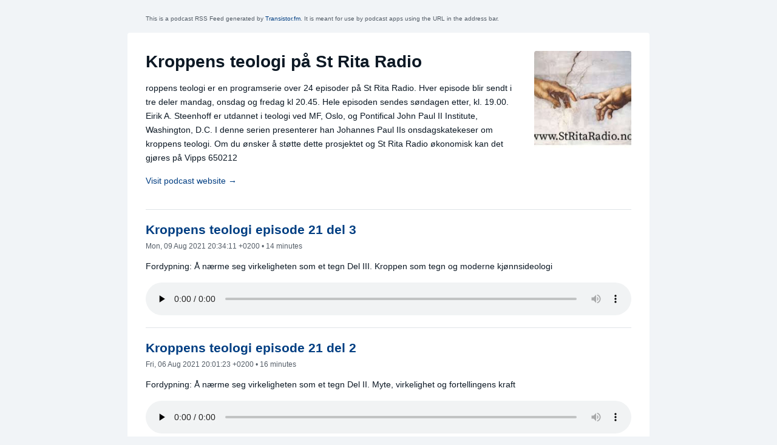

--- FILE ---
content_type: text/xml; charset=utf-8
request_url: https://feeds.transistor.fm/kroppens-teologi
body_size: 12955
content:
<?xml version="1.0" encoding="UTF-8"?>
<?xml-stylesheet href="/stylesheet.xsl" type="text/xsl"?>
<rss version="2.0" xmlns:dc="http://purl.org/dc/elements/1.1/" xmlns:atom="http://www.w3.org/2005/Atom" xmlns:sy="http://purl.org/rss/1.0/modules/syndication/" xmlns:content="http://purl.org/rss/1.0/modules/content/" xmlns:itunes="http://www.itunes.com/dtds/podcast-1.0.dtd" xmlns:podcast="https://podcastindex.org/namespace/1.0">
  <channel>
    <atom:link rel="self" type="application/atom+xml" href="https://feeds.transistor.fm/kroppens-teologi" title="MP3 Audio"/>
    <atom:link rel="hub" href="https://pubsubhubbub.appspot.com/"/>
    <podcast:podping usesPodping="true"/>
    <title>Kroppens teologi på St Rita Radio</title>
    <generator>Transistor (https://transistor.fm)</generator>
    <itunes:new-feed-url>https://feeds.transistor.fm/kroppens-teologi</itunes:new-feed-url>
    <description>roppens teologi er en programserie over 24 episoder på St Rita Radio. Hver episode blir sendt i tre deler mandag, onsdag og fredag kl 20.45. Hele episoden sendes søndagen etter, kl. 19.00.

Eirik A. Steenhoff er utdannet i teologi ved MF, Oslo, og Pontifical John Paul II Institute, Washington, D.C. I denne serien presenterer han Johannes Paul IIs onsdagskatekeser om kroppens teologi.

Om du ønsker å støtte dette prosjektet og St Rita Radio økonomisk kan det gjøres på Vipps 650212 </description>
    <copyright>Ⓒ St Rita Radio 2021</copyright>
    <podcast:guid>ae414ce9-03d9-5723-badd-d3340ca72601</podcast:guid>
    <podcast:locked owner="post@stritaradio.no">no</podcast:locked>
    <language>no</language>
    <pubDate>Wed, 22 May 2024 21:23:56 +0200</pubDate>
    <lastBuildDate>Tue, 02 Dec 2025 23:12:30 +0100</lastBuildDate>
    <link>https://www.stritaradio.no/kroppens-teologi</link>
    <image>
      <url>https://img.transistor.fm/JrixDvCOOy4FzegTIUI4m19Wh5Emrij3nEJ_sn4Xyco/rs:fill:0:0:1/w:1400/h:1400/q:60/mb:500000/aHR0cHM6Ly9pbWct/dXBsb2FkLXByb2R1/Y3Rpb24udHJhbnNp/c3Rvci5mbS9zaG93/LzE3OTA3LzE2MTE0/NjQ4ODgtYXJ0d29y/ay5qcGc.jpg</url>
      <title>Kroppens teologi på St Rita Radio</title>
      <link>https://www.stritaradio.no/kroppens-teologi</link>
    </image>
    <itunes:category text="Religion &amp; Spirituality">
      <itunes:category text="Christianity"/>
    </itunes:category>
    <itunes:category text="Religion &amp; Spirituality"/>
    <itunes:type>episodic</itunes:type>
    <itunes:author>St Rita Radio</itunes:author>
    <itunes:image href="https://img.transistor.fm/JrixDvCOOy4FzegTIUI4m19Wh5Emrij3nEJ_sn4Xyco/rs:fill:0:0:1/w:1400/h:1400/q:60/mb:500000/aHR0cHM6Ly9pbWct/dXBsb2FkLXByb2R1/Y3Rpb24udHJhbnNp/c3Rvci5mbS9zaG93/LzE3OTA3LzE2MTE0/NjQ4ODgtYXJ0d29y/ay5qcGc.jpg"/>
    <itunes:summary>roppens teologi er en programserie over 24 episoder på St Rita Radio. Hver episode blir sendt i tre deler mandag, onsdag og fredag kl 20.45. Hele episoden sendes søndagen etter, kl. 19.00.

Eirik A. Steenhoff er utdannet i teologi ved MF, Oslo, og Pontifical John Paul II Institute, Washington, D.C. I denne serien presenterer han Johannes Paul IIs onsdagskatekeser om kroppens teologi.

Om du ønsker å støtte dette prosjektet og St Rita Radio økonomisk kan det gjøres på Vipps 650212 </itunes:summary>
    <itunes:subtitle>roppens teologi er en programserie over 24 episoder på St Rita Radio.</itunes:subtitle>
    <itunes:keywords>Kroppen teologi, katolsk, kirke, pave Johannes Paul, St Rita Radio,</itunes:keywords>
    <itunes:owner>
      <itunes:name>St Rita Radio</itunes:name>
    </itunes:owner>
    <itunes:complete>No</itunes:complete>
    <itunes:explicit>No</itunes:explicit>
    <item>
      <title>Kroppens teologi episode 21 del 3</title>
      <itunes:episode>63</itunes:episode>
      <podcast:episode>63</podcast:episode>
      <itunes:title>Kroppens teologi episode 21 del 3</itunes:title>
      <itunes:episodeType>full</itunes:episodeType>
      <guid isPermaLink="false">1a53f077-d6e5-4ce3-80f5-f93f336a52d8</guid>
      <link>https://share.transistor.fm/s/4f734301</link>
      <description>
        <![CDATA[<p>Fordypning: Å nærme seg virkeligheten som et tegn<br>Del III. Kroppen som tegn og moderne kjønnsideologi</p><p>Kroppens teologi er en programserie over 24 episoder på St Rita Radio. Hver episode blir sendt i tre deler mandag, onsdag og fredag kl 20.45. Hele episoden sendes søndagen etter, kl. 19.00.</p><p>Eirik A. Steenhoff er utdannet i teologi ved MF, Oslo, og Pontifical John Paul II Institute, Washington, D.C. I denne serien presenterer han Johannes Paul IIs onsdagskatekeser om kroppens teologi.</p><p>Om du ønsker å støtte dette prosjektet og St Rita Radio økonomisk kan det gjøres på Vipps 650212 eller kontonummer 3905.10.86949</p><p><br></p>]]>
      </description>
      <content:encoded>
        <![CDATA[<p>Fordypning: Å nærme seg virkeligheten som et tegn<br>Del III. Kroppen som tegn og moderne kjønnsideologi</p><p>Kroppens teologi er en programserie over 24 episoder på St Rita Radio. Hver episode blir sendt i tre deler mandag, onsdag og fredag kl 20.45. Hele episoden sendes søndagen etter, kl. 19.00.</p><p>Eirik A. Steenhoff er utdannet i teologi ved MF, Oslo, og Pontifical John Paul II Institute, Washington, D.C. I denne serien presenterer han Johannes Paul IIs onsdagskatekeser om kroppens teologi.</p><p>Om du ønsker å støtte dette prosjektet og St Rita Radio økonomisk kan det gjøres på Vipps 650212 eller kontonummer 3905.10.86949</p><p><br></p>]]>
      </content:encoded>
      <pubDate>Mon, 09 Aug 2021 20:34:11 +0200</pubDate>
      <author>St Rita Radio</author>
      <enclosure url="https://media.transistor.fm/4f734301/e78ba3b7.mp3" length="21175337" type="audio/mpeg"/>
      <itunes:author>St Rita Radio</itunes:author>
      <itunes:duration>880</itunes:duration>
      <itunes:summary>Fordypning: Å nærme seg virkeligheten som et tegn
Del III. Kroppen som tegn og moderne kjønnsideologi</itunes:summary>
      <itunes:subtitle>Fordypning: Å nærme seg virkeligheten som et tegn
Del III. Kroppen som tegn og moderne kjønnsideologi</itunes:subtitle>
      <itunes:keywords>Kroppen teologi, katolsk, kirke, pave Johannes Paul, St Rita Radio,</itunes:keywords>
      <itunes:explicit>No</itunes:explicit>
    </item>
    <item>
      <title>Kroppens teologi episode 21 del 2</title>
      <itunes:episode>62</itunes:episode>
      <podcast:episode>62</podcast:episode>
      <itunes:title>Kroppens teologi episode 21 del 2</itunes:title>
      <itunes:episodeType>full</itunes:episodeType>
      <guid isPermaLink="false">6b36c46d-2332-424c-8263-292e62b0bd38</guid>
      <link>https://share.transistor.fm/s/1550881c</link>
      <description>
        <![CDATA[<p>Fordypning: Å nærme seg virkeligheten som et tegn<br>Del II. Myte, virkelighet og fortellingens kraft</p><p>Kroppens teologi er en programserie over 24 episoder på St Rita Radio. Hver episode blir sendt i tre deler mandag, onsdag og fredag kl 20.45. Hele episoden sendes søndagen etter, kl. 19.00.</p><p>Eirik A. Steenhoff er utdannet i teologi ved MF, Oslo, og Pontifical John Paul II Institute, Washington, D.C. I denne serien presenterer han Johannes Paul IIs onsdagskatekeser om kroppens teologi.</p><p>Om du ønsker å støtte dette prosjektet og St Rita Radio økonomisk kan det gjøres på Vipps 650212 eller kontonummer 3905.10.86949</p>]]>
      </description>
      <content:encoded>
        <![CDATA[<p>Fordypning: Å nærme seg virkeligheten som et tegn<br>Del II. Myte, virkelighet og fortellingens kraft</p><p>Kroppens teologi er en programserie over 24 episoder på St Rita Radio. Hver episode blir sendt i tre deler mandag, onsdag og fredag kl 20.45. Hele episoden sendes søndagen etter, kl. 19.00.</p><p>Eirik A. Steenhoff er utdannet i teologi ved MF, Oslo, og Pontifical John Paul II Institute, Washington, D.C. I denne serien presenterer han Johannes Paul IIs onsdagskatekeser om kroppens teologi.</p><p>Om du ønsker å støtte dette prosjektet og St Rita Radio økonomisk kan det gjøres på Vipps 650212 eller kontonummer 3905.10.86949</p>]]>
      </content:encoded>
      <pubDate>Fri, 06 Aug 2021 20:01:23 +0200</pubDate>
      <author>St Rita Radio</author>
      <enclosure url="https://media.transistor.fm/1550881c/00207ec9.mp3" length="23234511" type="audio/mpeg"/>
      <itunes:author>St Rita Radio</itunes:author>
      <itunes:duration>966</itunes:duration>
      <itunes:summary>Fordypning: Å nærme seg virkeligheten som et tegn
Del II. Myte, virkelighet og fortellingens kraft</itunes:summary>
      <itunes:subtitle>Fordypning: Å nærme seg virkeligheten som et tegn
Del II. Myte, virkelighet og fortellingens kraft</itunes:subtitle>
      <itunes:keywords>Kroppen teologi, katolsk, kirke, pave Johannes Paul, St Rita Radio,</itunes:keywords>
      <itunes:explicit>No</itunes:explicit>
    </item>
    <item>
      <title>Kroppens teologi episode 21 del 1</title>
      <itunes:episode>61</itunes:episode>
      <podcast:episode>61</podcast:episode>
      <itunes:title>Kroppens teologi episode 21 del 1</itunes:title>
      <itunes:episodeType>full</itunes:episodeType>
      <guid isPermaLink="false">58bdd3ff-8064-4200-9c22-e352abda8e50</guid>
      <link>https://share.transistor.fm/s/45b81af1</link>
      <description>
        <![CDATA[<p>Fordypning: Å nærme seg virkeligheten som et tegn</p><p>Del I: Tapet av tegndimensjonen og moderne sekularisme</p><p>Kroppens teologi er en programserie over 24 episoder på St Rita Radio. Hver episode blir sendt i tre deler mandag, onsdag og fredag kl 20.45. Hele episoden sendes søndagen etter, kl. 19.00.</p><p>Eirik A. Steenhoff er utdannet i teologi ved MF, Oslo, og Pontifical John Paul II Institute, Washington, D.C. I denne serien presenterer han Johannes Paul IIs onsdagskatekeser om kroppens teologi.</p><p>Om du ønsker å støtte dette prosjektet og St Rita Radio økonomisk kan det gjøres på Vipps 650212 eller kontonummer 3905.10.86949</p>]]>
      </description>
      <content:encoded>
        <![CDATA[<p>Fordypning: Å nærme seg virkeligheten som et tegn</p><p>Del I: Tapet av tegndimensjonen og moderne sekularisme</p><p>Kroppens teologi er en programserie over 24 episoder på St Rita Radio. Hver episode blir sendt i tre deler mandag, onsdag og fredag kl 20.45. Hele episoden sendes søndagen etter, kl. 19.00.</p><p>Eirik A. Steenhoff er utdannet i teologi ved MF, Oslo, og Pontifical John Paul II Institute, Washington, D.C. I denne serien presenterer han Johannes Paul IIs onsdagskatekeser om kroppens teologi.</p><p>Om du ønsker å støtte dette prosjektet og St Rita Radio økonomisk kan det gjøres på Vipps 650212 eller kontonummer 3905.10.86949</p>]]>
      </content:encoded>
      <pubDate>Tue, 03 Aug 2021 20:15:24 +0200</pubDate>
      <author>St Rita Radio</author>
      <enclosure url="https://media.transistor.fm/45b81af1/39468c2a.mp3" length="6689499" type="audio/mpeg"/>
      <itunes:author>St Rita Radio</itunes:author>
      <itunes:duration>276</itunes:duration>
      <itunes:summary>Fordypning: Å nærme seg virkeligheten som et tegn
Del I: Tapet av tegndimensjonen og moderne sekularisme</itunes:summary>
      <itunes:subtitle>Fordypning: Å nærme seg virkeligheten som et tegn
Del I: Tapet av tegndimensjonen og moderne sekularisme</itunes:subtitle>
      <itunes:keywords>Kroppen teologi, katolsk, kirke, pave Johannes Paul, St Rita Radio,</itunes:keywords>
      <itunes:explicit>No</itunes:explicit>
    </item>
    <item>
      <title>Kroppens teologi episode 20 del 3</title>
      <itunes:episode>60</itunes:episode>
      <podcast:episode>60</podcast:episode>
      <itunes:title>Kroppens teologi episode 20 del 3</itunes:title>
      <itunes:episodeType>full</itunes:episodeType>
      <guid isPermaLink="false">f9125379-b4a3-4f0a-90af-ea32d576b238</guid>
      <link>https://share.transistor.fm/s/916dbaf5</link>
      <description>
        <![CDATA[<p>Kjærligheten i Guds plan: Høysangen og Tobits bok<br>Del III. Tobits bok: Kroppens språk og liturgiens språk</p><p>Kroppens teologi er en programserie over 24 episoder på St Rita Radio. Hver episode blir sendt i tre deler mandag, onsdag og fredag kl 20.45. Hele episoden sendes søndagen etter, kl. 19.00.</p><p>Eirik A. Steenhoff er utdannet i teologi ved MF, Oslo, og Pontifical John Paul II Institute, Washington, D.C. I denne serien presenterer han Johannes Paul IIs onsdagskatekeser om kroppens teologi.</p><p>Om du ønsker å støtte dette prosjektet og St Rita Radio økonomisk kan det gjøres på Vipps 650212 eller kontonummer 3905.10.86949</p>]]>
      </description>
      <content:encoded>
        <![CDATA[<p>Kjærligheten i Guds plan: Høysangen og Tobits bok<br>Del III. Tobits bok: Kroppens språk og liturgiens språk</p><p>Kroppens teologi er en programserie over 24 episoder på St Rita Radio. Hver episode blir sendt i tre deler mandag, onsdag og fredag kl 20.45. Hele episoden sendes søndagen etter, kl. 19.00.</p><p>Eirik A. Steenhoff er utdannet i teologi ved MF, Oslo, og Pontifical John Paul II Institute, Washington, D.C. I denne serien presenterer han Johannes Paul IIs onsdagskatekeser om kroppens teologi.</p><p>Om du ønsker å støtte dette prosjektet og St Rita Radio økonomisk kan det gjøres på Vipps 650212 eller kontonummer 3905.10.86949</p>]]>
      </content:encoded>
      <pubDate>Mon, 12 Jul 2021 20:09:29 +0200</pubDate>
      <author>St Rita Radio</author>
      <enclosure url="https://media.transistor.fm/916dbaf5/3eba783a.mp3" length="25991418" type="audio/mpeg"/>
      <itunes:author>St Rita Radio</itunes:author>
      <itunes:duration>1081</itunes:duration>
      <itunes:summary>Kjærligheten i Guds plan: Høysangen og Tobits bok
Del III. Tobits bok: Kroppens språk og liturgiens språk</itunes:summary>
      <itunes:subtitle>Kjærligheten i Guds plan: Høysangen og Tobits bok
Del III. Tobits bok: Kroppens språk og liturgiens språk</itunes:subtitle>
      <itunes:keywords>Kroppen teologi, katolsk, kirke, pave Johannes Paul, St Rita Radio,</itunes:keywords>
      <itunes:explicit>No</itunes:explicit>
    </item>
    <item>
      <title>Kroppens teologi episode 20 del 2</title>
      <itunes:episode>59</itunes:episode>
      <podcast:episode>59</podcast:episode>
      <itunes:title>Kroppens teologi episode 20 del 2</itunes:title>
      <itunes:episodeType>full</itunes:episodeType>
      <guid isPermaLink="false">1fc4895f-493a-46ab-9ae0-03616d063e63</guid>
      <link>https://share.transistor.fm/s/d2b4ad8e</link>
      <description>
        <![CDATA[<p>Kjærligheten i Guds plan: Høysangen og Tobits bok<br>Del II. Den erotiske kjærlighetens storhet og skjørhet (TOB 110–113)</p><p>Kroppens teologi er en programserie over 24 episoder på St Rita Radio. Hver episode blir sendt i tre deler mandag, onsdag og fredag kl 20.45. Hele episoden sendes søndagen etter, kl. 19.00.</p><p>Eirik A. Steenhoff er utdannet i teologi ved MF, Oslo, og Pontifical John Paul II Institute, Washington, D.C. I denne serien presenterer han Johannes Paul IIs onsdagskatekeser om kroppens teologi.</p><p>Om du ønsker å støtte dette prosjektet og St Rita Radio økonomisk kan det gjøres på Vipps 650212 eller kontonummer 3905.10.86949</p>]]>
      </description>
      <content:encoded>
        <![CDATA[<p>Kjærligheten i Guds plan: Høysangen og Tobits bok<br>Del II. Den erotiske kjærlighetens storhet og skjørhet (TOB 110–113)</p><p>Kroppens teologi er en programserie over 24 episoder på St Rita Radio. Hver episode blir sendt i tre deler mandag, onsdag og fredag kl 20.45. Hele episoden sendes søndagen etter, kl. 19.00.</p><p>Eirik A. Steenhoff er utdannet i teologi ved MF, Oslo, og Pontifical John Paul II Institute, Washington, D.C. I denne serien presenterer han Johannes Paul IIs onsdagskatekeser om kroppens teologi.</p><p>Om du ønsker å støtte dette prosjektet og St Rita Radio økonomisk kan det gjøres på Vipps 650212 eller kontonummer 3905.10.86949</p>]]>
      </content:encoded>
      <pubDate>Sat, 10 Jul 2021 22:32:13 +0200</pubDate>
      <author>St Rita Radio</author>
      <enclosure url="https://media.transistor.fm/d2b4ad8e/1354afb9.mp3" length="9861559" type="audio/mpeg"/>
      <itunes:author>St Rita Radio</itunes:author>
      <itunes:duration>409</itunes:duration>
      <itunes:summary>Kjærligheten i Guds plan: Høysangen og Tobits bok
Del II. Den erotiske kjærlighetens storhet og skjørhet (TOB 110–113)</itunes:summary>
      <itunes:subtitle>Kjærligheten i Guds plan: Høysangen og Tobits bok
Del II. Den erotiske kjærlighetens storhet og skjørhet (TOB 110–113)</itunes:subtitle>
      <itunes:keywords>Kroppen teologi, katolsk, kirke, pave Johannes Paul, St Rita Radio,</itunes:keywords>
      <itunes:explicit>No</itunes:explicit>
    </item>
    <item>
      <title>Kroppens teologi episode 20 del 1</title>
      <itunes:episode>58</itunes:episode>
      <podcast:episode>58</podcast:episode>
      <itunes:title>Kroppens teologi episode 20 del 1</itunes:title>
      <itunes:episodeType>full</itunes:episodeType>
      <guid isPermaLink="false">1e531489-9ff2-451c-9c89-7b5f58923794</guid>
      <link>https://share.transistor.fm/s/3a860c20</link>
      <description>
        <![CDATA[<p>Kjærligheten i Guds plan: Høysangen og Tobits bok<br>Del I. Høysangen: Brud og brudgom, bror og søster</p><p>Kroppens teologi er en programserie over 24 episoder på St Rita Radio. Hver episode blir sendt i tre deler mandag, onsdag og fredag kl 20.45. Hele episoden sendes søndagen etter, kl. 19.00.</p><p>Eirik A. Steenhoff er utdannet i teologi ved MF, Oslo, og Pontifical John Paul II Institute, Washington, D.C. I denne serien presenterer han Johannes Paul IIs onsdagskatekeser om kroppens teologi.</p><p>Om du ønsker å støtte dette prosjektet og St Rita Radio økonomisk kan det gjøres på Vipps 650212 eller kontonummer 3905.10.86949</p>]]>
      </description>
      <content:encoded>
        <![CDATA[<p>Kjærligheten i Guds plan: Høysangen og Tobits bok<br>Del I. Høysangen: Brud og brudgom, bror og søster</p><p>Kroppens teologi er en programserie over 24 episoder på St Rita Radio. Hver episode blir sendt i tre deler mandag, onsdag og fredag kl 20.45. Hele episoden sendes søndagen etter, kl. 19.00.</p><p>Eirik A. Steenhoff er utdannet i teologi ved MF, Oslo, og Pontifical John Paul II Institute, Washington, D.C. I denne serien presenterer han Johannes Paul IIs onsdagskatekeser om kroppens teologi.</p><p>Om du ønsker å støtte dette prosjektet og St Rita Radio økonomisk kan det gjøres på Vipps 650212 eller kontonummer 3905.10.86949</p>]]>
      </content:encoded>
      <pubDate>Sun, 04 Jul 2021 20:00:23 +0200</pubDate>
      <author>St Rita Radio</author>
      <enclosure url="https://media.transistor.fm/3a860c20/f47732ee.mp3" length="25427346" type="audio/mpeg"/>
      <itunes:author>St Rita Radio</itunes:author>
      <itunes:duration>1057</itunes:duration>
      <itunes:summary>Kjærligheten i Guds plan: Høysangen og Tobits bok
Del I. Høysangen: Brud og brudgom, bror og søster</itunes:summary>
      <itunes:subtitle>Kjærligheten i Guds plan: Høysangen og Tobits bok
Del I. Høysangen: Brud og brudgom, bror og søster</itunes:subtitle>
      <itunes:keywords>Kroppen teologi, katolsk, kirke, pave Johannes Paul, St Rita Radio,</itunes:keywords>
      <itunes:explicit>No</itunes:explicit>
    </item>
    <item>
      <title>Kroppens teologi episode 19 del 3</title>
      <itunes:episode>57</itunes:episode>
      <podcast:episode>57</podcast:episode>
      <itunes:title>Kroppens teologi episode 19 del 3</itunes:title>
      <itunes:episodeType>full</itunes:episodeType>
      <guid isPermaLink="false">0abebd14-629f-4899-aa89-ca8cb2e117f8</guid>
      <link>https://share.transistor.fm/s/ac7aba9c</link>
      <description>
        <![CDATA[<p>Kroppens språk: Grunnlag for communio personarum<br>Del III. Kjærlighet i sannhet: Kroppens språk og kristen etikk</p><p>Kroppens teologi er en programserie over 24 episoder på St Rita Radio. Hver episode blir sendt i tre deler mandag, onsdag og fredag kl 20.45. Hele episoden sendes søndagen etter, kl. 19.00.</p><p>Eirik A. Steenhoff er utdannet i teologi ved MF, Oslo, og Pontifical John Paul II Institute, Washington, D.C. I denne serien presenterer han Johannes Paul IIs onsdagskatekeser om kroppens teologi.</p><p>Om du ønsker å støtte dette prosjektet og St Rita Radio økonomisk kan det gjøres på Vipps 650212 eller kontonummer 3905.10.86949</p>]]>
      </description>
      <content:encoded>
        <![CDATA[<p>Kroppens språk: Grunnlag for communio personarum<br>Del III. Kjærlighet i sannhet: Kroppens språk og kristen etikk</p><p>Kroppens teologi er en programserie over 24 episoder på St Rita Radio. Hver episode blir sendt i tre deler mandag, onsdag og fredag kl 20.45. Hele episoden sendes søndagen etter, kl. 19.00.</p><p>Eirik A. Steenhoff er utdannet i teologi ved MF, Oslo, og Pontifical John Paul II Institute, Washington, D.C. I denne serien presenterer han Johannes Paul IIs onsdagskatekeser om kroppens teologi.</p><p>Om du ønsker å støtte dette prosjektet og St Rita Radio økonomisk kan det gjøres på Vipps 650212 eller kontonummer 3905.10.86949</p>]]>
      </content:encoded>
      <pubDate>Fri, 18 Jun 2021 20:07:25 +0200</pubDate>
      <author>St Rita Radio</author>
      <enclosure url="https://media.transistor.fm/ac7aba9c/9966e79e.mp3" length="23851579" type="audio/mpeg"/>
      <itunes:author>St Rita Radio</itunes:author>
      <itunes:duration>991</itunes:duration>
      <itunes:summary>Kroppens språk: Grunnlag for communio personarum
Del III. Kjærlighet i sannhet: Kroppens språk og kristen etikk</itunes:summary>
      <itunes:subtitle>Kroppens språk: Grunnlag for communio personarum
Del III. Kjærlighet i sannhet: Kroppens språk og kristen etikk</itunes:subtitle>
      <itunes:keywords>Kroppen teologi, katolsk, kirke, pave Johannes Paul, St Rita Radio,</itunes:keywords>
      <itunes:explicit>No</itunes:explicit>
    </item>
    <item>
      <title>Kroppens teologi episode 19 del 2</title>
      <itunes:episode>56</itunes:episode>
      <podcast:episode>56</podcast:episode>
      <itunes:title>Kroppens teologi episode 19 del 2</itunes:title>
      <itunes:episodeType>full</itunes:episodeType>
      <guid isPermaLink="false">66dd3a48-5fbc-463f-a000-a6431db79033</guid>
      <link>https://share.transistor.fm/s/284ca8e1</link>
      <description>
        <![CDATA[<p>Kroppens språk: Grunnlag for communio personarum<br>Del II. Begrepet “kroppens språk”: Filosofiske og teologiske kilder</p><p>Kroppens teologi er en programserie over 24 episoder på St Rita Radio. Hver episode blir sendt i tre deler mandag, onsdag og fredag kl 20.45. Hele episoden sendes søndagen etter, kl. 19.00.</p><p>Eirik A. Steenhoff er utdannet i teologi ved MF, Oslo, og Pontifical John Paul II Institute, Washington, D.C. I denne serien presenterer han Johannes Paul IIs onsdagskatekeser om kroppens teologi.</p><p>Om du ønsker å støtte dette prosjektet og St Rita Radio økonomisk kan det gjøres på Vipps 650212 eller kontonummer 3905.10.86949</p>]]>
      </description>
      <content:encoded>
        <![CDATA[<p>Kroppens språk: Grunnlag for communio personarum<br>Del II. Begrepet “kroppens språk”: Filosofiske og teologiske kilder</p><p>Kroppens teologi er en programserie over 24 episoder på St Rita Radio. Hver episode blir sendt i tre deler mandag, onsdag og fredag kl 20.45. Hele episoden sendes søndagen etter, kl. 19.00.</p><p>Eirik A. Steenhoff er utdannet i teologi ved MF, Oslo, og Pontifical John Paul II Institute, Washington, D.C. I denne serien presenterer han Johannes Paul IIs onsdagskatekeser om kroppens teologi.</p><p>Om du ønsker å støtte dette prosjektet og St Rita Radio økonomisk kan det gjøres på Vipps 650212 eller kontonummer 3905.10.86949</p>]]>
      </content:encoded>
      <pubDate>Tue, 15 Jun 2021 20:00:26 +0200</pubDate>
      <author>St Rita Radio</author>
      <enclosure url="https://media.transistor.fm/284ca8e1/401dc4d4.mp3" length="28819444" type="audio/mpeg"/>
      <itunes:author>St Rita Radio</itunes:author>
      <itunes:duration>1198</itunes:duration>
      <itunes:summary>Kroppens språk: Grunnlag for communio personarum
Del II. Begrepet “kroppens språk”: Filosofiske og teologiske kilder</itunes:summary>
      <itunes:subtitle>Kroppens språk: Grunnlag for communio personarum
Del II. Begrepet “kroppens språk”: Filosofiske og teologiske kilder</itunes:subtitle>
      <itunes:keywords>Kroppen teologi, katolsk, kirke, pave Johannes Paul, St Rita Radio,</itunes:keywords>
      <itunes:explicit>No</itunes:explicit>
    </item>
    <item>
      <title>Kroppens teologi episode 19 del 1</title>
      <itunes:episode>55</itunes:episode>
      <podcast:episode>55</podcast:episode>
      <itunes:title>Kroppens teologi episode 19 del 1</itunes:title>
      <itunes:episodeType>full</itunes:episodeType>
      <guid isPermaLink="false">e9096c31-0059-4929-90ca-88ee65a4cbd0</guid>
      <link>https://share.transistor.fm/s/d46b9b1e</link>
      <description>
        <![CDATA[<p>Kroppens språk: Grunnlag for communio personarum<br>Del I. Kroppsspråket og ekteskapsinngåelsen</p><p>Kroppens teologi er en programserie over 24 episoder på St Rita Radio. Hver episode blir sendt i tre deler mandag, onsdag og fredag kl 20.45. Hele episoden sendes søndagen etter, kl. 19.00.</p><p>Eirik A. Steenhoff er utdannet i teologi ved MF, Oslo, og Pontifical John Paul II Institute, Washington, D.C. I denne serien presenterer han Johannes Paul IIs onsdagskatekeser om kroppens teologi.</p><p>Om du ønsker å støtte dette prosjektet og St Rita Radio økonomisk kan det gjøres på Vipps 650212 eller kontonummer 3905.10.86949</p>]]>
      </description>
      <content:encoded>
        <![CDATA[<p>Kroppens språk: Grunnlag for communio personarum<br>Del I. Kroppsspråket og ekteskapsinngåelsen</p><p>Kroppens teologi er en programserie over 24 episoder på St Rita Radio. Hver episode blir sendt i tre deler mandag, onsdag og fredag kl 20.45. Hele episoden sendes søndagen etter, kl. 19.00.</p><p>Eirik A. Steenhoff er utdannet i teologi ved MF, Oslo, og Pontifical John Paul II Institute, Washington, D.C. I denne serien presenterer han Johannes Paul IIs onsdagskatekeser om kroppens teologi.</p><p>Om du ønsker å støtte dette prosjektet og St Rita Radio økonomisk kan det gjøres på Vipps 650212 eller kontonummer 3905.10.86949</p>]]>
      </content:encoded>
      <pubDate>Mon, 14 Jun 2021 21:50:23 +0200</pubDate>
      <author>St Rita Radio</author>
      <enclosure url="https://media.transistor.fm/d46b9b1e/6b5858fa.mp3" length="22837790" type="audio/mpeg"/>
      <itunes:author>St Rita Radio</itunes:author>
      <itunes:duration>949</itunes:duration>
      <itunes:summary>Kroppens språk: Grunnlag for communio personarum
Del I. Kroppsspråket og ekteskapsinngåelsen</itunes:summary>
      <itunes:subtitle>Kroppens språk: Grunnlag for communio personarum
Del I. Kroppsspråket og ekteskapsinngåelsen</itunes:subtitle>
      <itunes:keywords>Kroppen teologi, katolsk, kirke, pave Johannes Paul, St Rita Radio,</itunes:keywords>
      <itunes:explicit>No</itunes:explicit>
    </item>
    <item>
      <title>Kroppens teologi episode 18 del 3</title>
      <itunes:episode>54</itunes:episode>
      <podcast:episode>54</podcast:episode>
      <itunes:title>Kroppens teologi episode 18 del 3</itunes:title>
      <itunes:episodeType>full</itunes:episodeType>
      <guid isPermaLink="false">2afb4f07-5a30-41be-88ba-fd90903375f3</guid>
      <link>https://share.transistor.fm/s/04a0958c</link>
      <description>
        <![CDATA[<p>Fordypning: Brudemysteriet: Guds kjærlighet og vår egen</p><p>Del III. Brudemysteriet som teologisk nøkkel</p><p>Kroppens teologi er en programserie over 24 episoder på St Rita Radio. Hver episode blir sendt i tre deler mandag, onsdag og fredag kl 20.45. Hele episoden sendes søndagen etter, kl. 19.00.</p><p>Eirik A. Steenhoff er utdannet i teologi ved MF, Oslo, og Pontifical John Paul II Institute, Washington, D.C. I denne serien presenterer han Johannes Paul IIs onsdagskatekeser om kroppens teologi.</p><p>Om du ønsker å støtte dette prosjektet og St Rita Radio økonomisk kan det gjøres på Vipps 650212 eller kontonummer 3905.10.86949</p>]]>
      </description>
      <content:encoded>
        <![CDATA[<p>Fordypning: Brudemysteriet: Guds kjærlighet og vår egen</p><p>Del III. Brudemysteriet som teologisk nøkkel</p><p>Kroppens teologi er en programserie over 24 episoder på St Rita Radio. Hver episode blir sendt i tre deler mandag, onsdag og fredag kl 20.45. Hele episoden sendes søndagen etter, kl. 19.00.</p><p>Eirik A. Steenhoff er utdannet i teologi ved MF, Oslo, og Pontifical John Paul II Institute, Washington, D.C. I denne serien presenterer han Johannes Paul IIs onsdagskatekeser om kroppens teologi.</p><p>Om du ønsker å støtte dette prosjektet og St Rita Radio økonomisk kan det gjøres på Vipps 650212 eller kontonummer 3905.10.86949</p>]]>
      </content:encoded>
      <pubDate>Sat, 05 Jun 2021 20:14:56 +0200</pubDate>
      <author>St Rita Radio</author>
      <enclosure url="https://media.transistor.fm/04a0958c/7e115e95.mp3" length="27281491" type="audio/mpeg"/>
      <itunes:author>St Rita Radio</itunes:author>
      <itunes:duration>1134</itunes:duration>
      <itunes:summary>Fordypning: Brudemysteriet: Guds kjærlighet og vår egen
Del III. Brudemysteriet som teologisk nøkkel</itunes:summary>
      <itunes:subtitle>Fordypning: Brudemysteriet: Guds kjærlighet og vår egen
Del III. Brudemysteriet som teologisk nøkkel</itunes:subtitle>
      <itunes:keywords>Kroppen teologi, katolsk, kirke, pave Johannes Paul, St Rita Radio,</itunes:keywords>
      <itunes:explicit>No</itunes:explicit>
    </item>
    <item>
      <title>Kroppens teologi episode 18 del 2</title>
      <itunes:episode>53</itunes:episode>
      <podcast:episode>53</podcast:episode>
      <itunes:title>Kroppens teologi episode 18 del 2</itunes:title>
      <itunes:episodeType>full</itunes:episodeType>
      <guid isPermaLink="false">638c135e-e627-4944-9a40-41aa2fda6ad0</guid>
      <link>https://share.transistor.fm/s/fb2455c4</link>
      <description>
        <![CDATA[<p>Del II. Communio personarum: Ekteskapets “asymmetriske gjensidighet”</p><p>Kroppens teologi er en programserie over 24 episoder på St Rita Radio. Hver episode blir sendt i tre deler mandag, onsdag og fredag kl 20.45. Hele episoden sendes søndagen etter, kl. 19.00.</p><p><br></p><p>Eirik A. Steenhoff er utdannet i teologi ved MF, Oslo, og Pontifical John Paul II Institute, Washington, D.C. I denne serien presenterer han Johannes Paul IIs onsdagskatekeser om kroppens teologi.</p><p><br></p><p>Om du ønsker å støtte dette prosjektet og St Rita Radio økonomisk kan det gjøres på Vipps 650212 eller kontonummer 3905.10.86949</p><p><br></p>]]>
      </description>
      <content:encoded>
        <![CDATA[<p>Del II. Communio personarum: Ekteskapets “asymmetriske gjensidighet”</p><p>Kroppens teologi er en programserie over 24 episoder på St Rita Radio. Hver episode blir sendt i tre deler mandag, onsdag og fredag kl 20.45. Hele episoden sendes søndagen etter, kl. 19.00.</p><p><br></p><p>Eirik A. Steenhoff er utdannet i teologi ved MF, Oslo, og Pontifical John Paul II Institute, Washington, D.C. I denne serien presenterer han Johannes Paul IIs onsdagskatekeser om kroppens teologi.</p><p><br></p><p>Om du ønsker å støtte dette prosjektet og St Rita Radio økonomisk kan det gjøres på Vipps 650212 eller kontonummer 3905.10.86949</p><p><br></p>]]>
      </content:encoded>
      <pubDate>Wed, 02 Jun 2021 19:53:33 +0200</pubDate>
      <author>St Rita Radio</author>
      <enclosure url="https://media.transistor.fm/fb2455c4/24426bae.mp3" length="22584145" type="audio/mpeg"/>
      <itunes:author>St Rita Radio</itunes:author>
      <itunes:duration>939</itunes:duration>
      <itunes:summary>Del II. Communio personarum: Ekteskapets “asymmetriske gjensidighet”</itunes:summary>
      <itunes:subtitle>Del II. Communio personarum: Ekteskapets “asymmetriske gjensidighet”</itunes:subtitle>
      <itunes:keywords>Kroppen teologi, katolsk, kirke, pave Johannes Paul, St Rita Radio,</itunes:keywords>
      <itunes:explicit>No</itunes:explicit>
    </item>
    <item>
      <title>Kroppens teologi episode 18 del 1</title>
      <itunes:episode>52</itunes:episode>
      <podcast:episode>52</podcast:episode>
      <itunes:title>Kroppens teologi episode 18 del 1</itunes:title>
      <itunes:episodeType>full</itunes:episodeType>
      <guid isPermaLink="false">8f5aefe3-57b6-465b-8425-6f7e320fb577</guid>
      <link>https://share.transistor.fm/s/66e5561d</link>
      <description>
        <![CDATA[<p>Fordypning: Brudemysteriet: Guds kjærlighet og vår egen<br>Del I. Brudemysteriets kjerne: Den andre som kommer oss i møte</p><p>Kroppens teologi er en programserie over 24 episoder på St Rita Radio. Hver episode blir sendt i tre deler mandag, onsdag og fredag kl 20.45. Hele episoden sendes søndagen etter, kl. 19.00.</p><p>Eirik A. Steenhoff er utdannet i teologi ved MF, Oslo, og Pontifical John Paul II Institute, Washington, D.C. I denne serien presenterer han Johannes Paul IIs onsdagskatekeser om kroppens teologi.</p><p>Om du ønsker å støtte dette prosjektet og St Rita Radio økonomisk kan det gjøres på Vipps 650212 eller kontonummer 3905.10.86949</p><p><br></p>]]>
      </description>
      <content:encoded>
        <![CDATA[<p>Fordypning: Brudemysteriet: Guds kjærlighet og vår egen<br>Del I. Brudemysteriets kjerne: Den andre som kommer oss i møte</p><p>Kroppens teologi er en programserie over 24 episoder på St Rita Radio. Hver episode blir sendt i tre deler mandag, onsdag og fredag kl 20.45. Hele episoden sendes søndagen etter, kl. 19.00.</p><p>Eirik A. Steenhoff er utdannet i teologi ved MF, Oslo, og Pontifical John Paul II Institute, Washington, D.C. I denne serien presenterer han Johannes Paul IIs onsdagskatekeser om kroppens teologi.</p><p>Om du ønsker å støtte dette prosjektet og St Rita Radio økonomisk kan det gjøres på Vipps 650212 eller kontonummer 3905.10.86949</p><p><br></p>]]>
      </content:encoded>
      <pubDate>Tue, 01 Jun 2021 20:26:17 +0200</pubDate>
      <author>St Rita Radio</author>
      <enclosure url="https://media.transistor.fm/66e5561d/c6cdc873.mp3" length="22637243" type="audio/mpeg"/>
      <itunes:author>St Rita Radio</itunes:author>
      <itunes:duration>941</itunes:duration>
      <itunes:summary>Fordypning: Brudemysteriet: Guds kjærlighet og vår egen
Del I. Brudemysteriets kjerne: Den andre som kommer oss i møte</itunes:summary>
      <itunes:subtitle>Fordypning: Brudemysteriet: Guds kjærlighet og vår egen
Del I. Brudemysteriets kjerne: Den andre som kommer oss i møte</itunes:subtitle>
      <itunes:keywords>Kroppen teologi, katolsk, kirke, pave Johannes Paul, St Rita Radio,</itunes:keywords>
      <itunes:explicit>No</itunes:explicit>
    </item>
    <item>
      <title>Kroppens teologi episode 17 del 3</title>
      <itunes:episode>51</itunes:episode>
      <podcast:episode>51</podcast:episode>
      <itunes:title>Kroppens teologi episode 17 del 3</itunes:title>
      <itunes:episodeType>full</itunes:episodeType>
      <guid isPermaLink="false">5f915a54-1ef1-412b-b555-ceaee0ea6f28</guid>
      <link>https://share.transistor.fm/s/e6fcb4b6</link>
      <description>
        <![CDATA[<p>Kroppens teologi er en programserie over 24 episoder på St Rita Radio. Hver episode blir sendt i tre deler mandag, onsdag og fredag kl 20.45. Hele episoden sendes søndagen etter, kl. 19.00.</p><p><br></p><p>Eirik A. Steenhoff er utdannet i teologi ved MF, Oslo, og Pontifical John Paul II Institute, Washington, D.C. I denne serien presenterer han Johannes Paul IIs onsdagskatekeser om kroppens teologi.</p><p><br></p><p>Om du ønsker å støtte dette prosjektet og St Rita Radio økonomisk kan det gjøres på Vipps 650212 eller kontonummer 3905.10.86949</p>]]>
      </description>
      <content:encoded>
        <![CDATA[<p>Kroppens teologi er en programserie over 24 episoder på St Rita Radio. Hver episode blir sendt i tre deler mandag, onsdag og fredag kl 20.45. Hele episoden sendes søndagen etter, kl. 19.00.</p><p><br></p><p>Eirik A. Steenhoff er utdannet i teologi ved MF, Oslo, og Pontifical John Paul II Institute, Washington, D.C. I denne serien presenterer han Johannes Paul IIs onsdagskatekeser om kroppens teologi.</p><p><br></p><p>Om du ønsker å støtte dette prosjektet og St Rita Radio økonomisk kan det gjøres på Vipps 650212 eller kontonummer 3905.10.86949</p>]]>
      </content:encoded>
      <pubDate>Tue, 01 Jun 2021 07:49:59 +0200</pubDate>
      <author>St Rita Radio</author>
      <enclosure url="https://media.transistor.fm/e6fcb4b6/218c6532.mp3" length="24143804" type="audio/mpeg"/>
      <itunes:author>St Rita Radio</itunes:author>
      <itunes:duration>1004</itunes:duration>
      <itunes:summary>
        <![CDATA[<p>Kroppens teologi er en programserie over 24 episoder på St Rita Radio. Hver episode blir sendt i tre deler mandag, onsdag og fredag kl 20.45. Hele episoden sendes søndagen etter, kl. 19.00.</p><p><br></p><p>Eirik A. Steenhoff er utdannet i teologi ved MF, Oslo, og Pontifical John Paul II Institute, Washington, D.C. I denne serien presenterer han Johannes Paul IIs onsdagskatekeser om kroppens teologi.</p><p><br></p><p>Om du ønsker å støtte dette prosjektet og St Rita Radio økonomisk kan det gjøres på Vipps 650212 eller kontonummer 3905.10.86949</p>]]>
      </itunes:summary>
      <itunes:keywords>Kroppen teologi, katolsk, kirke, pave Johannes Paul, St Rita Radio,</itunes:keywords>
      <itunes:explicit>No</itunes:explicit>
    </item>
    <item>
      <title>Kroppens teologi episode 17 del 2</title>
      <itunes:episode>50</itunes:episode>
      <podcast:episode>50</podcast:episode>
      <itunes:title>Kroppens teologi episode 17 del 2</itunes:title>
      <itunes:episodeType>full</itunes:episodeType>
      <guid isPermaLink="false">7e4232ca-812d-4075-9417-8ff03f53c17b</guid>
      <link>https://share.transistor.fm/s/d120e10c</link>
      <description>
        <![CDATA[<p>Del II. Ekteskapet som ursakrament</p><p>Kroppens teologi er en programserie over 24 episoder på St Rita Radio. Hver episode blir sendt i tre deler mandag, onsdag og fredag kl 20.45. Hele episoden sendes søndagen etter, kl. 19.00.</p><p>Eirik A. Steenhoff er utdannet i teologi ved MF, Oslo, og Pontifical John Paul II Institute, Washington, D.C. I denne serien presenterer han Johannes Paul IIs onsdagskatekeser om kroppens teologi.</p><p>Om du ønsker å støtte dette prosjektet og St Rita Radio økonomisk kan det gjøres på Vipps 650212 eller kontonummer 3905.10.86949</p><p><br></p>]]>
      </description>
      <content:encoded>
        <![CDATA[<p>Del II. Ekteskapet som ursakrament</p><p>Kroppens teologi er en programserie over 24 episoder på St Rita Radio. Hver episode blir sendt i tre deler mandag, onsdag og fredag kl 20.45. Hele episoden sendes søndagen etter, kl. 19.00.</p><p>Eirik A. Steenhoff er utdannet i teologi ved MF, Oslo, og Pontifical John Paul II Institute, Washington, D.C. I denne serien presenterer han Johannes Paul IIs onsdagskatekeser om kroppens teologi.</p><p>Om du ønsker å støtte dette prosjektet og St Rita Radio økonomisk kan det gjøres på Vipps 650212 eller kontonummer 3905.10.86949</p><p><br></p>]]>
      </content:encoded>
      <pubDate>Thu, 27 May 2021 20:45:22 +0200</pubDate>
      <author>St Rita Radio</author>
      <enclosure url="https://media.transistor.fm/d120e10c/f56d2042.mp3" length="22665869" type="audio/mpeg"/>
      <itunes:author>St Rita Radio</itunes:author>
      <itunes:duration>942</itunes:duration>
      <itunes:summary>Del II. Ekteskapet som ursakrament</itunes:summary>
      <itunes:subtitle>Del II. Ekteskapet som ursakrament</itunes:subtitle>
      <itunes:keywords>Kroppen teologi, katolsk, kirke, pave Johannes Paul, St Rita Radio,</itunes:keywords>
      <itunes:explicit>No</itunes:explicit>
    </item>
    <item>
      <title>Kroppens teologi episode 17 del 1</title>
      <itunes:episode>49</itunes:episode>
      <podcast:episode>49</podcast:episode>
      <itunes:title>Kroppens teologi episode 17 del 1</itunes:title>
      <itunes:episodeType>full</itunes:episodeType>
      <guid isPermaLink="false">a417cceb-777b-4e23-be6a-970706a43004</guid>
      <link>https://share.transistor.fm/s/4633f6ec</link>
      <description>
        <![CDATA[<p>«Del I. Mysteriet skjult fra opphavet av»</p><p>Kroppens teologi er en programserie over 24 episoder på St Rita Radio. Hver episode blir sendt i tre deler mandag, onsdag og fredag kl 20.45. Hele episoden sendes søndagen etter, kl. 19.00.</p><p>Eirik A. Steenhoff er utdannet i teologi ved MF, Oslo, og Pontifical John Paul II Institute, Washington, D.C. I denne serien presenterer han Johannes Paul IIs onsdagskatekeser om kroppens teologi.</p><p>Om du ønsker å støtte dette prosjektet og St Rita Radio økonomisk kan det gjøres på Vipps 650212 eller kontonummer 3905.10.86949</p>]]>
      </description>
      <content:encoded>
        <![CDATA[<p>«Del I. Mysteriet skjult fra opphavet av»</p><p>Kroppens teologi er en programserie over 24 episoder på St Rita Radio. Hver episode blir sendt i tre deler mandag, onsdag og fredag kl 20.45. Hele episoden sendes søndagen etter, kl. 19.00.</p><p>Eirik A. Steenhoff er utdannet i teologi ved MF, Oslo, og Pontifical John Paul II Institute, Washington, D.C. I denne serien presenterer han Johannes Paul IIs onsdagskatekeser om kroppens teologi.</p><p>Om du ønsker å støtte dette prosjektet og St Rita Radio økonomisk kan det gjøres på Vipps 650212 eller kontonummer 3905.10.86949</p>]]>
      </content:encoded>
      <pubDate>Tue, 25 May 2021 19:29:02 +0200</pubDate>
      <author>St Rita Radio</author>
      <enclosure url="https://media.transistor.fm/4633f6ec/0e68e9d9.mp3" length="25189339" type="audio/mpeg"/>
      <itunes:author>St Rita Radio</itunes:author>
      <itunes:duration>1047</itunes:duration>
      <itunes:summary>«Del I. Mysteriet skjult fra opphavet av»</itunes:summary>
      <itunes:subtitle>«Del I. Mysteriet skjult fra opphavet av»</itunes:subtitle>
      <itunes:keywords>Kroppen teologi, katolsk, kirke, pave Johannes Paul, St Rita Radio,</itunes:keywords>
      <itunes:explicit>No</itunes:explicit>
    </item>
    <item>
      <title>Kroppens teologi episode 16 del 3</title>
      <itunes:episode>48</itunes:episode>
      <podcast:episode>48</podcast:episode>
      <itunes:title>Kroppens teologi episode 16 del 3</itunes:title>
      <itunes:episodeType>full</itunes:episodeType>
      <guid isPermaLink="false">e2aa45ee-7189-48a9-9ac9-9fcf7049402e</guid>
      <link>https://share.transistor.fm/s/252b8c61</link>
      <description>
        <![CDATA[<p>Annen del av onsdagskatekesene: <br>Ekteskapets sakrament<br>Ekteskapspakten som ursakrament og analogi<br>Efeserbrevet kap. 5: Grunnlaget for ekteskapsteologien</p><p>Del III. “Som sin egen kropp”: Mer om ekteskapsanalogien</p><p>Kroppens teologi er en programserie over 24 episoder på St Rita Radio. Hver episode blir sendt i tre deler mandag, onsdag og fredag kl 20.45. Hele episoden sendes søndagen etter, kl. 19.00.</p><p>Eirik A. Steenhoff er utdannet i teologi ved MF, Oslo, og Pontifical John Paul II Institute, Washington, D.C. I denne serien presenterer han Johannes Paul IIs onsdagskatekeser om kroppens teologi.</p><p>Om du ønsker å støtte dette prosjektet og St Rita Radio økonomisk kan det gjøres på Vipps 650212 eller kontonummer 3905.10.86949</p>]]>
      </description>
      <content:encoded>
        <![CDATA[<p>Annen del av onsdagskatekesene: <br>Ekteskapets sakrament<br>Ekteskapspakten som ursakrament og analogi<br>Efeserbrevet kap. 5: Grunnlaget for ekteskapsteologien</p><p>Del III. “Som sin egen kropp”: Mer om ekteskapsanalogien</p><p>Kroppens teologi er en programserie over 24 episoder på St Rita Radio. Hver episode blir sendt i tre deler mandag, onsdag og fredag kl 20.45. Hele episoden sendes søndagen etter, kl. 19.00.</p><p>Eirik A. Steenhoff er utdannet i teologi ved MF, Oslo, og Pontifical John Paul II Institute, Washington, D.C. I denne serien presenterer han Johannes Paul IIs onsdagskatekeser om kroppens teologi.</p><p>Om du ønsker å støtte dette prosjektet og St Rita Radio økonomisk kan det gjøres på Vipps 650212 eller kontonummer 3905.10.86949</p>]]>
      </content:encoded>
      <pubDate>Sun, 23 May 2021 20:50:17 +0200</pubDate>
      <author>St Rita Radio</author>
      <enclosure url="https://media.transistor.fm/252b8c61/8db78268.mp3" length="22182847" type="audio/mpeg"/>
      <itunes:author>St Rita Radio</itunes:author>
      <itunes:duration>922</itunes:duration>
      <itunes:summary>Annen del av onsdagskatekesene: 
Ekteskapets sakrament
Ekteskapspakten som ursakrament og analogi
Efeserbrevet kap. 5: Grunnlaget for ekteskapsteologien</itunes:summary>
      <itunes:subtitle>Annen del av onsdagskatekesene: 
Ekteskapets sakrament
Ekteskapspakten som ursakrament og analogi
Efeserbrevet kap. 5: Grunnlaget for ekteskapsteologien</itunes:subtitle>
      <itunes:keywords>Kroppen teologi, katolsk, kirke, pave Johannes Paul, St Rita Radio,</itunes:keywords>
      <itunes:explicit>No</itunes:explicit>
    </item>
    <item>
      <title>Kroppens teologi episode 16 del 2</title>
      <itunes:episode>47</itunes:episode>
      <podcast:episode>47</podcast:episode>
      <itunes:title>Kroppens teologi episode 16 del 2</itunes:title>
      <itunes:episodeType>full</itunes:episodeType>
      <guid isPermaLink="false">676cb564-84db-4eb5-a635-62fb80cbd9b7</guid>
      <link>https://share.transistor.fm/s/2b6e9238</link>
      <description>
        <![CDATA[<p>Efeserbrevet kap. 5: Grunnlaget for ekteskapsteologien<br>Del II: Efeserne 5: Analogi og mysterium</p><p>Kroppens teologi er en programserie over 24 episoder på St Rita Radio. Hver episode blir sendt i tre deler mandag, onsdag og fredag kl 20.45. Hele episoden sendes søndagen etter, kl. 19.00.</p><p>Eirik A. Steenhoff er utdannet i teologi ved MF, Oslo, og Pontifical John Paul II Institute, Washington, D.C. I denne serien presenterer han Johannes Paul IIs onsdagskatekeser om kroppens teologi.</p><p>Om du ønsker å støtte dette prosjektet og St Rita Radio økonomisk kan det gjøres på Vipps 650212 eller kontonummer 3905.10.86949</p>]]>
      </description>
      <content:encoded>
        <![CDATA[<p>Efeserbrevet kap. 5: Grunnlaget for ekteskapsteologien<br>Del II: Efeserne 5: Analogi og mysterium</p><p>Kroppens teologi er en programserie over 24 episoder på St Rita Radio. Hver episode blir sendt i tre deler mandag, onsdag og fredag kl 20.45. Hele episoden sendes søndagen etter, kl. 19.00.</p><p>Eirik A. Steenhoff er utdannet i teologi ved MF, Oslo, og Pontifical John Paul II Institute, Washington, D.C. I denne serien presenterer han Johannes Paul IIs onsdagskatekeser om kroppens teologi.</p><p>Om du ønsker å støtte dette prosjektet og St Rita Radio økonomisk kan det gjøres på Vipps 650212 eller kontonummer 3905.10.86949</p>]]>
      </content:encoded>
      <pubDate>Fri, 21 May 2021 20:04:16 +0200</pubDate>
      <author>St Rita Radio</author>
      <enclosure url="https://media.transistor.fm/2b6e9238/d66ca4f8.mp3" length="21439846" type="audio/mpeg"/>
      <itunes:author>St Rita Radio</itunes:author>
      <itunes:duration>891</itunes:duration>
      <itunes:summary>Efeserbrevet kap. 5: Grunnlaget for ekteskapsteologien
Del II: Efeserne 5: Analogi og mysterium</itunes:summary>
      <itunes:subtitle>Efeserbrevet kap. 5: Grunnlaget for ekteskapsteologien
Del II: Efeserne 5: Analogi og mysterium</itunes:subtitle>
      <itunes:keywords>Kroppen teologi, katolsk, kirke, pave Johannes Paul, St Rita Radio,</itunes:keywords>
      <itunes:explicit>No</itunes:explicit>
    </item>
    <item>
      <title>Kroppens teologi episode 16 del 1</title>
      <itunes:episode>46</itunes:episode>
      <podcast:episode>46</podcast:episode>
      <itunes:title>Kroppens teologi episode 16 del 1</itunes:title>
      <itunes:episodeType>full</itunes:episodeType>
      <guid isPermaLink="false">41ae126e-0ce0-4de4-9f01-9f374e46e180</guid>
      <link>https://share.transistor.fm/s/c941aee0</link>
      <description>
        <![CDATA[<p><em>Annen del av onsdagskatekesene: Ekteskapets sakrament</em></p><p><em>Ekteskapspakten som ursakrament og analogi</em></p><p><br></p><p>Efeserbrevet kap. 5: Grunnlaget for ekteskapsteologien</p><p>Del. I. Efeserne 5,21–33 og Jesu ord om ekteskapet </p><p><br></p><p>Kroppens teologi er en programserie over 24 episoder på St Rita Radio. Hver episode blir sendt i tre deler mandag, onsdag og fredag kl 20.45. Hele episoden sendes søndagen etter, kl. 19.00. </p><p><br></p><p>Eirik A. Steenhoff er utdannet i teologi ved MF, Oslo, og Pontifical John Paul II Institute, Washington, D.C. I denne serien presenterer han Johannes Paul IIs onsdagskatekeser om kroppens teologi. </p><p><br></p><p>Om du ønsker å støtte dette prosjektet og St Rita Radio økonomisk kan det gjøres på Vipps 650212 eller kontonummer 3905.10.86949</p>]]>
      </description>
      <content:encoded>
        <![CDATA[<p><em>Annen del av onsdagskatekesene: Ekteskapets sakrament</em></p><p><em>Ekteskapspakten som ursakrament og analogi</em></p><p><br></p><p>Efeserbrevet kap. 5: Grunnlaget for ekteskapsteologien</p><p>Del. I. Efeserne 5,21–33 og Jesu ord om ekteskapet </p><p><br></p><p>Kroppens teologi er en programserie over 24 episoder på St Rita Radio. Hver episode blir sendt i tre deler mandag, onsdag og fredag kl 20.45. Hele episoden sendes søndagen etter, kl. 19.00. </p><p><br></p><p>Eirik A. Steenhoff er utdannet i teologi ved MF, Oslo, og Pontifical John Paul II Institute, Washington, D.C. I denne serien presenterer han Johannes Paul IIs onsdagskatekeser om kroppens teologi. </p><p><br></p><p>Om du ønsker å støtte dette prosjektet og St Rita Radio økonomisk kan det gjøres på Vipps 650212 eller kontonummer 3905.10.86949</p>]]>
      </content:encoded>
      <pubDate>Mon, 17 May 2021 19:37:16 +0200</pubDate>
      <author>St Rita Radio</author>
      <enclosure url="https://media.transistor.fm/c941aee0/7257e41c.mp3" length="23155245" type="audio/mpeg"/>
      <itunes:author>St Rita Radio</itunes:author>
      <itunes:duration>962</itunes:duration>
      <itunes:summary>Annen del av onsdagskatekesene: Ekteskapets sakrament
Ekteskapspakten som ursakrament og analogi


Efeserbrevet kap. 5: Grunnlaget for ekteskapsteologien
Del. I. Efeserne 5,21–33 og Jesu ord om ekteskapet </itunes:summary>
      <itunes:subtitle>Annen del av onsdagskatekesene: Ekteskapets sakrament
Ekteskapspakten som ursakrament og analogi


Efeserbrevet kap. 5: Grunnlaget for ekteskapsteologien
Del. I. Efeserne 5,21–33 og Jesu ord om ekteskapet </itunes:subtitle>
      <itunes:keywords>Kroppen teologi, katolsk, kirke, pave Johannes Paul, St Rita Radio,</itunes:keywords>
      <itunes:explicit>No</itunes:explicit>
    </item>
    <item>
      <title>Kroppens teologi episode 15 del 3</title>
      <itunes:episode>45</itunes:episode>
      <podcast:episode>45</podcast:episode>
      <itunes:title>Kroppens teologi episode 15 del 3</itunes:title>
      <itunes:episodeType>full</itunes:episodeType>
      <guid isPermaLink="false">b6b92526-422c-4535-8411-4521d04f9b52</guid>
      <link>https://share.transistor.fm/s/b1da2acf</link>
      <description>
        <![CDATA[<p>Fordypning: Kalt til kjærlighet: Balthasar om den kristne stand.<br>Del III. Den kristne stand i lys av Jesu liv og død</p><p>Kroppens teologi er en programserie over 24 episoder på St Rita Radio. Hver episode blir sendt i tre deler mandag, onsdag og fredag kl 20.45. Hele episoden sendes søndagen etter, kl. 19.00.</p><p>Eirik A. Steenhoff er utdannet i teologi ved MF, Oslo, og Pontifical John Paul II Institute, Washington, D.C. I denne serien presenterer han Johannes Paul IIs onsdagskatekeser om kroppens teologi.</p><p>Om du ønsker å støtte dette prosjektet og St Rita Radio økonomisk kan det gjøres på Vipps 650212 eller kontonummer 3905.10.86949</p>]]>
      </description>
      <content:encoded>
        <![CDATA[<p>Fordypning: Kalt til kjærlighet: Balthasar om den kristne stand.<br>Del III. Den kristne stand i lys av Jesu liv og død</p><p>Kroppens teologi er en programserie over 24 episoder på St Rita Radio. Hver episode blir sendt i tre deler mandag, onsdag og fredag kl 20.45. Hele episoden sendes søndagen etter, kl. 19.00.</p><p>Eirik A. Steenhoff er utdannet i teologi ved MF, Oslo, og Pontifical John Paul II Institute, Washington, D.C. I denne serien presenterer han Johannes Paul IIs onsdagskatekeser om kroppens teologi.</p><p>Om du ønsker å støtte dette prosjektet og St Rita Radio økonomisk kan det gjøres på Vipps 650212 eller kontonummer 3905.10.86949</p>]]>
      </content:encoded>
      <pubDate>Sat, 15 May 2021 20:32:08 +0200</pubDate>
      <author>St Rita Radio</author>
      <enclosure url="https://media.transistor.fm/b1da2acf/b919cd61.mp3" length="45659688" type="audio/mpeg"/>
      <itunes:author>St Rita Radio</itunes:author>
      <itunes:duration>1140</itunes:duration>
      <itunes:summary>Fordypning: Kalt til kjærlighet: Balthasar om den kristne stand.
Del III. Den kristne stand i lys av Jesu liv og død</itunes:summary>
      <itunes:subtitle>Fordypning: Kalt til kjærlighet: Balthasar om den kristne stand.
Del III. Den kristne stand i lys av Jesu liv og død</itunes:subtitle>
      <itunes:keywords>Kroppen teologi, katolsk, kirke, pave Johannes Paul, St Rita Radio,</itunes:keywords>
      <itunes:explicit>No</itunes:explicit>
    </item>
    <item>
      <title>Kroppens teologi episode 15 del 2</title>
      <itunes:episode>44</itunes:episode>
      <podcast:episode>44</podcast:episode>
      <itunes:title>Kroppens teologi episode 15 del 2</itunes:title>
      <itunes:episodeType>full</itunes:episodeType>
      <guid isPermaLink="false">2ab45ffa-ee7d-4fad-b50a-d7e90d993927</guid>
      <link>https://share.transistor.fm/s/7985b874</link>
      <description>
        <![CDATA[<p>Kroppens teologi er en programserie over 24 episoder på St Rita Radio. Hver episode blir sendt i tre deler mandag, onsdag og fredag kl 20.45. Hele episoden sendes søndagen etter, kl. 19.00.</p><p><br></p><p>Eirik A. Steenhoff er utdannet i teologi ved MF, Oslo, og Pontifical John Paul II Institute, Washington, D.C. I denne serien presenterer han Johannes Paul IIs onsdagskatekeser om kroppens teologi.</p><p><br></p><p>Om du ønsker å støtte dette prosjektet og St Rita Radio økonomisk kan det gjøres på Vipps 650212 eller kontonummer 3905.10.86949</p>]]>
      </description>
      <content:encoded>
        <![CDATA[<p>Kroppens teologi er en programserie over 24 episoder på St Rita Radio. Hver episode blir sendt i tre deler mandag, onsdag og fredag kl 20.45. Hele episoden sendes søndagen etter, kl. 19.00.</p><p><br></p><p>Eirik A. Steenhoff er utdannet i teologi ved MF, Oslo, og Pontifical John Paul II Institute, Washington, D.C. I denne serien presenterer han Johannes Paul IIs onsdagskatekeser om kroppens teologi.</p><p><br></p><p>Om du ønsker å støtte dette prosjektet og St Rita Radio økonomisk kan det gjøres på Vipps 650212 eller kontonummer 3905.10.86949</p>]]>
      </content:encoded>
      <pubDate>Wed, 12 May 2021 20:08:16 +0200</pubDate>
      <author>St Rita Radio</author>
      <enclosure url="https://media.transistor.fm/7985b874/a7c378a9.mp3" length="29821141" type="audio/mpeg"/>
      <itunes:author>St Rita Radio</itunes:author>
      <itunes:duration>1240</itunes:duration>
      <itunes:summary>Ep. 15: Fordypning: Kalt til kjærlighet: Balthasar om den kristne stand
Del II. Kjærlighet som løfte i de ulike kall til kristent liv</itunes:summary>
      <itunes:subtitle>Ep. 15: Fordypning: Kalt til kjærlighet: Balthasar om den kristne stand
Del II. Kjærlighet som løfte i de ulike kall til kristent liv</itunes:subtitle>
      <itunes:keywords>Kroppen teologi, katolsk, kirke, pave Johannes Paul, St Rita Radio,</itunes:keywords>
      <itunes:explicit>No</itunes:explicit>
    </item>
    <item>
      <title>Kroppens teologi episode 15 del 1</title>
      <itunes:episode>43</itunes:episode>
      <podcast:episode>43</podcast:episode>
      <itunes:title>Kroppens teologi episode 15 del 1</itunes:title>
      <itunes:episodeType>full</itunes:episodeType>
      <guid isPermaLink="false">ef5108af-941f-4f3d-901d-e3aeae518ddf</guid>
      <link>https://share.transistor.fm/s/9aa73b98</link>
      <description>
        <![CDATA[<p>Ep. 15: Fordypning: Kalt til kjærlighet: Balthasar om den kristne stand<br>"Del I. Veier til fullkommenhet: Kjærligheten som bud og de evangeliske råd"</p><p>Kroppens teologi er en programserie over 24 episoder på St Rita Radio. Hver episode blir sendt i tre deler mandag, onsdag og fredag kl 20.45. Hele episoden sendes søndagen etter, kl. 19.00.</p><p><br></p><p>Eirik A. Steenhoff er utdannet i teologi ved MF, Oslo, og Pontifical John Paul II Institute, Washington, D.C. I denne serien presenterer han Johannes Paul IIs onsdagskatekeser om kroppens teologi.</p><p><br></p><p>Om du ønsker å støtte dette prosjektet og St Rita Radio økonomisk kan det gjøres på Vipps 650212 eller kontonummer 3905.10.86949</p>]]>
      </description>
      <content:encoded>
        <![CDATA[<p>Ep. 15: Fordypning: Kalt til kjærlighet: Balthasar om den kristne stand<br>"Del I. Veier til fullkommenhet: Kjærligheten som bud og de evangeliske råd"</p><p>Kroppens teologi er en programserie over 24 episoder på St Rita Radio. Hver episode blir sendt i tre deler mandag, onsdag og fredag kl 20.45. Hele episoden sendes søndagen etter, kl. 19.00.</p><p><br></p><p>Eirik A. Steenhoff er utdannet i teologi ved MF, Oslo, og Pontifical John Paul II Institute, Washington, D.C. I denne serien presenterer han Johannes Paul IIs onsdagskatekeser om kroppens teologi.</p><p><br></p><p>Om du ønsker å støtte dette prosjektet og St Rita Radio økonomisk kan det gjøres på Vipps 650212 eller kontonummer 3905.10.86949</p>]]>
      </content:encoded>
      <pubDate>Mon, 10 May 2021 19:45:58 +0200</pubDate>
      <author>St Rita Radio</author>
      <enclosure url="https://media.transistor.fm/9aa73b98/33187daf.mp3" length="24829555" type="audio/mpeg"/>
      <itunes:author>St Rita Radio</itunes:author>
      <itunes:duration>1032</itunes:duration>
      <itunes:summary>Ep. 15: Fordypning: Kalt til kjærlighet: Balthasar om den kristne stand
"Del I. Veier til fullkommenhet: Kjærligheten som bud og de evangeliske råd"</itunes:summary>
      <itunes:subtitle>Ep. 15: Fordypning: Kalt til kjærlighet: Balthasar om den kristne stand
"Del I. Veier til fullkommenhet: Kjærligheten som bud og de evangeliske råd"</itunes:subtitle>
      <itunes:keywords>Kroppen teologi, katolsk, kirke, pave Johannes Paul, St Rita Radio,</itunes:keywords>
      <itunes:explicit>No</itunes:explicit>
    </item>
    <item>
      <title>Kroppens teologi episode 14 del 3</title>
      <itunes:episode>42</itunes:episode>
      <podcast:episode>42</podcast:episode>
      <itunes:title>Kroppens teologi episode 14 del 3</itunes:title>
      <itunes:episodeType>full</itunes:episodeType>
      <guid isPermaLink="false">b8d29e2a-5c0b-4430-96c3-469b3697e6ea</guid>
      <link>https://share.transistor.fm/s/d96c88a2</link>
      <description>
        <![CDATA[<p>Episode 14: Avholdenhet for himmelrikets skyld<br>Del III. Avholdenhet og kroppens teologi</p><p>Kroppens teologi er en programserie over 24 episoder på St Rita Radio. Hver episode blir sendt i tre deler mandag, onsdag og fredag kl 20.45. Hele episoden sendes søndagen etter, kl. 19.00.</p><p>Eirik A. Steenhoff er utdannet i teologi ved MF, Oslo, og Pontifical John Paul II Institute, Washington, D.C. I denne serien presenterer han Johannes Paul IIs onsdagskatekeser om kroppens teologi.</p><p>Om du ønsker å støtte dette prosjektet og St Rita Radio økonomisk kan det gjøres på Vipps 650212 eller kontonummer 3905.10.86949</p>]]>
      </description>
      <content:encoded>
        <![CDATA[<p>Episode 14: Avholdenhet for himmelrikets skyld<br>Del III. Avholdenhet og kroppens teologi</p><p>Kroppens teologi er en programserie over 24 episoder på St Rita Radio. Hver episode blir sendt i tre deler mandag, onsdag og fredag kl 20.45. Hele episoden sendes søndagen etter, kl. 19.00.</p><p>Eirik A. Steenhoff er utdannet i teologi ved MF, Oslo, og Pontifical John Paul II Institute, Washington, D.C. I denne serien presenterer han Johannes Paul IIs onsdagskatekeser om kroppens teologi.</p><p>Om du ønsker å støtte dette prosjektet og St Rita Radio økonomisk kan det gjøres på Vipps 650212 eller kontonummer 3905.10.86949</p>]]>
      </content:encoded>
      <pubDate>Sat, 08 May 2021 20:25:29 +0200</pubDate>
      <author>St Rita Radio</author>
      <enclosure url="https://media.transistor.fm/d96c88a2/3cfcee5f.mp3" length="25965305" type="audio/mpeg"/>
      <itunes:author>St Rita Radio</itunes:author>
      <itunes:duration>1080</itunes:duration>
      <itunes:summary>Episode 14: Avholdenhet for himmelrikets skyld
Del III. Avholdenhet og kroppens teologi</itunes:summary>
      <itunes:subtitle>Episode 14: Avholdenhet for himmelrikets skyld
Del III. Avholdenhet og kroppens teologi</itunes:subtitle>
      <itunes:keywords>Kroppen teologi, katolsk, kirke, pave Johannes Paul, St Rita Radio,</itunes:keywords>
      <itunes:explicit>No</itunes:explicit>
    </item>
    <item>
      <title>Kroppens teologi episode 14 del 2</title>
      <itunes:episode>41</itunes:episode>
      <podcast:episode>41</podcast:episode>
      <itunes:title>Kroppens teologi episode 14 del 2</itunes:title>
      <itunes:episodeType>full</itunes:episodeType>
      <guid isPermaLink="false">239a5f6c-4edd-4ce8-b4d2-acb1bc4e93e4</guid>
      <link>https://share.transistor.fm/s/ae333bfd</link>
      <description>
        <![CDATA[<p>Episode 14: Avholdenhet for himmelrikets skyld<br>Del II: Ekteskap og avholdenhet som kall</p><p>Kroppens teologi er en programserie over 24 episoder på St Rita Radio. Hver episode blir sendt i tre deler mandag, onsdag og fredag kl 20.45. Hele episoden sendes søndagen etter, kl. 19.00.</p><p>Eirik A. Steenhoff er utdannet i teologi ved MF, Oslo, og Pontifical John Paul II Institute, Washington, D.C. I denne serien presenterer han Johannes Paul IIs onsdagskatekeser om kroppens teologi.</p><p>Om du ønsker å støtte dette prosjektet og St Rita Radio økonomisk kan det gjøres på Vipps 650212 eller kontonummer 3905.10.86949</p>]]>
      </description>
      <content:encoded>
        <![CDATA[<p>Episode 14: Avholdenhet for himmelrikets skyld<br>Del II: Ekteskap og avholdenhet som kall</p><p>Kroppens teologi er en programserie over 24 episoder på St Rita Radio. Hver episode blir sendt i tre deler mandag, onsdag og fredag kl 20.45. Hele episoden sendes søndagen etter, kl. 19.00.</p><p>Eirik A. Steenhoff er utdannet i teologi ved MF, Oslo, og Pontifical John Paul II Institute, Washington, D.C. I denne serien presenterer han Johannes Paul IIs onsdagskatekeser om kroppens teologi.</p><p>Om du ønsker å støtte dette prosjektet og St Rita Radio økonomisk kan det gjøres på Vipps 650212 eller kontonummer 3905.10.86949</p>]]>
      </content:encoded>
      <pubDate>Wed, 05 May 2021 22:39:28 +0200</pubDate>
      <author>St Rita Radio</author>
      <enclosure url="https://media.transistor.fm/ae333bfd/b30ddb49.mp3" length="23199353" type="audio/mpeg"/>
      <itunes:author>St Rita Radio</itunes:author>
      <itunes:duration>964</itunes:duration>
      <itunes:summary>Episode 14: Avholdenhet for himmelrikets skyld
Del II: Ekteskap og avholdenhet som kall</itunes:summary>
      <itunes:subtitle>Episode 14: Avholdenhet for himmelrikets skyld
Del II: Ekteskap og avholdenhet som kall</itunes:subtitle>
      <itunes:keywords>Kroppen teologi, katolsk, kirke, pave Johannes Paul, St Rita Radio,</itunes:keywords>
      <itunes:explicit>No</itunes:explicit>
    </item>
    <item>
      <title>Kroppens teologi episode 14 del 1</title>
      <itunes:episode>40</itunes:episode>
      <podcast:episode>40</podcast:episode>
      <itunes:title>Kroppens teologi episode 14 del 1</itunes:title>
      <itunes:episodeType>full</itunes:episodeType>
      <guid isPermaLink="false">eba7d2da-9260-4398-b6c6-2945a61a56e5</guid>
      <link>https://share.transistor.fm/s/5e194906</link>
      <description>
        <![CDATA[<p>Episode 14: Avholdenhet for himmelrikets skyld<br>Del I. “Bare de som er det gitt”: Jesu ord om jomfruelighet</p><p>Kroppens teologi er en programserie over 24 episoder på St Rita Radio. Hver episode blir sendt i tre deler mandag, onsdag og fredag kl 20.45. Hele episoden sendes søndagen etter, kl. 19.00.</p><p>​</p><p>Eirik A. Steenhoff er utdannet i teologi ved MF, Oslo, og Pontifical John Paul II Institute, Washington, D.C. I denne serien presenterer han Johannes Paul IIs onsdagskatekeser om kroppens teologi.</p><p>​</p><p>Om du ønsker å støtte dette prosjektet og St Rita Radio økonomisk kan det gjøres på Vipps 650212 eller kontonummer 3905.10.86949</p>]]>
      </description>
      <content:encoded>
        <![CDATA[<p>Episode 14: Avholdenhet for himmelrikets skyld<br>Del I. “Bare de som er det gitt”: Jesu ord om jomfruelighet</p><p>Kroppens teologi er en programserie over 24 episoder på St Rita Radio. Hver episode blir sendt i tre deler mandag, onsdag og fredag kl 20.45. Hele episoden sendes søndagen etter, kl. 19.00.</p><p>​</p><p>Eirik A. Steenhoff er utdannet i teologi ved MF, Oslo, og Pontifical John Paul II Institute, Washington, D.C. I denne serien presenterer han Johannes Paul IIs onsdagskatekeser om kroppens teologi.</p><p>​</p><p>Om du ønsker å støtte dette prosjektet og St Rita Radio økonomisk kan det gjøres på Vipps 650212 eller kontonummer 3905.10.86949</p>]]>
      </content:encoded>
      <pubDate>Mon, 03 May 2021 20:43:09 +0200</pubDate>
      <author>St Rita Radio</author>
      <enclosure url="https://media.transistor.fm/5e194906/231e900f.mp3" length="22766239" type="audio/mpeg"/>
      <itunes:author>St Rita Radio</itunes:author>
      <itunes:duration>946</itunes:duration>
      <itunes:summary>Episode 14: Avholdenhet for himmelrikets skyld
Del I. “Bare de som er det gitt”: Jesu ord om jomfruelighet</itunes:summary>
      <itunes:subtitle>Episode 14: Avholdenhet for himmelrikets skyld
Del I. “Bare de som er det gitt”: Jesu ord om jomfruelighet</itunes:subtitle>
      <itunes:keywords>Kroppen teologi, katolsk, kirke, pave Johannes Paul, St Rita Radio,</itunes:keywords>
      <itunes:explicit>No</itunes:explicit>
    </item>
    <item>
      <title>Kroppens teologi episode 13 del 3</title>
      <itunes:episode>39</itunes:episode>
      <podcast:episode>39</podcast:episode>
      <itunes:title>Kroppens teologi episode 13 del 3</itunes:title>
      <itunes:episodeType>full</itunes:episodeType>
      <guid isPermaLink="false">00c1d8b3-b0c7-4630-8572-a37d6f584adf</guid>
      <link>https://share.transistor.fm/s/dfaff3f6</link>
      <description>
        <![CDATA[<p>Kjødets oppstandelse og kroppens nye betydning</p><p>Del III. Kjødets oppstandelse åpenbarer hvem vi er</p><p><br></p><p>Kroppens teologi er en programserie over 24 episoder på St Rita Radio. Hver episode blir sendt i tre deler mandag, onsdag og fredag kl 20.45. Hele episoden sendes søndagen etter, kl. 19.00.<br>​<br>Eirik A. Steenhoff er utdannet i teologi ved MF, Oslo, og Pontifical John Paul II Institute, Washington, D.C. I denne serien presenterer han Johannes Paul IIs onsdagskatekeser om kroppens teologi.<br>​<br>Om du ønsker å støtte dette prosjektet og St Rita Radio økonomisk kan det gjøres på Vipps 650212 eller kontonummer 3905.10.86949</p>]]>
      </description>
      <content:encoded>
        <![CDATA[<p>Kjødets oppstandelse og kroppens nye betydning</p><p>Del III. Kjødets oppstandelse åpenbarer hvem vi er</p><p><br></p><p>Kroppens teologi er en programserie over 24 episoder på St Rita Radio. Hver episode blir sendt i tre deler mandag, onsdag og fredag kl 20.45. Hele episoden sendes søndagen etter, kl. 19.00.<br>​<br>Eirik A. Steenhoff er utdannet i teologi ved MF, Oslo, og Pontifical John Paul II Institute, Washington, D.C. I denne serien presenterer han Johannes Paul IIs onsdagskatekeser om kroppens teologi.<br>​<br>Om du ønsker å støtte dette prosjektet og St Rita Radio økonomisk kan det gjøres på Vipps 650212 eller kontonummer 3905.10.86949</p>]]>
      </content:encoded>
      <pubDate>Fri, 30 Apr 2021 20:58:37 +0200</pubDate>
      <author>St Rita Radio</author>
      <enclosure url="https://media.transistor.fm/dfaff3f6/5ffbd20c.mp3" length="25310989" type="audio/mpeg"/>
      <itunes:author>St Rita Radio</itunes:author>
      <itunes:duration>1052</itunes:duration>
      <itunes:summary>Kjødets oppstandelse og kroppens nye betydning
Del III. Kjødets oppstandelse åpenbarer hvem vi er</itunes:summary>
      <itunes:subtitle>Kjødets oppstandelse og kroppens nye betydning
Del III. Kjødets oppstandelse åpenbarer hvem vi er</itunes:subtitle>
      <itunes:keywords>Kroppen teologi, katolsk, kirke, pave Johannes Paul, St Rita Radio,</itunes:keywords>
      <itunes:explicit>No</itunes:explicit>
    </item>
    <item>
      <title>Kroppens teologi episode 13 del 2</title>
      <itunes:episode>38</itunes:episode>
      <podcast:episode>38</podcast:episode>
      <itunes:title>Kroppens teologi episode 13 del 2</itunes:title>
      <itunes:episodeType>full</itunes:episodeType>
      <guid isPermaLink="false">349b9873-f480-4f53-be5b-de5cd9ee3e19</guid>
      <link>https://share.transistor.fm/s/fb612e6d</link>
      <description>
        <![CDATA[<p>Kjødets oppstandelse og kroppens nye betydning<br>Del II. Kroppens nye betydning</p><p><br>Kroppens teologi er en programserie over 24 episoder på St Rita Radio. Hver episode blir sendt i tre deler mandag, onsdag og fredag kl 20.45. Hele episoden sendes søndagen etter, kl. 19.00.<br>​<br>Eirik A. Steenhoff er utdannet i teologi ved MF, Oslo, og Pontifical John Paul II Institute, Washington, D.C. I denne serien presenterer han Johannes Paul IIs onsdagskatekeser om kroppens teologi.<br>​<br>Om du ønsker å støtte dette prosjektet og St Rita Radio økonomisk kan det gjøres på Vipps 650212 eller kontonummer 3905.10.86949</p>]]>
      </description>
      <content:encoded>
        <![CDATA[<p>Kjødets oppstandelse og kroppens nye betydning<br>Del II. Kroppens nye betydning</p><p><br>Kroppens teologi er en programserie over 24 episoder på St Rita Radio. Hver episode blir sendt i tre deler mandag, onsdag og fredag kl 20.45. Hele episoden sendes søndagen etter, kl. 19.00.<br>​<br>Eirik A. Steenhoff er utdannet i teologi ved MF, Oslo, og Pontifical John Paul II Institute, Washington, D.C. I denne serien presenterer han Johannes Paul IIs onsdagskatekeser om kroppens teologi.<br>​<br>Om du ønsker å støtte dette prosjektet og St Rita Radio økonomisk kan det gjøres på Vipps 650212 eller kontonummer 3905.10.86949</p>]]>
      </content:encoded>
      <pubDate>Fri, 30 Apr 2021 18:38:49 +0200</pubDate>
      <author>St Rita Radio</author>
      <enclosure url="https://media.transistor.fm/fb612e6d/1482ad78.mp3" length="22837029" type="audio/mpeg"/>
      <itunes:author>St Rita Radio</itunes:author>
      <itunes:duration>949</itunes:duration>
      <itunes:summary>Kjødets oppstandelse og kroppens nye betydning
Del II. Kroppens nye betydning</itunes:summary>
      <itunes:subtitle>Kjødets oppstandelse og kroppens nye betydning
Del II. Kroppens nye betydning</itunes:subtitle>
      <itunes:keywords>Kroppen teologi, katolsk, kirke, pave Johannes Paul, St Rita Radio,</itunes:keywords>
      <itunes:explicit>No</itunes:explicit>
    </item>
    <item>
      <title>Kroppens teologi episode 13 del 1</title>
      <itunes:episode>37</itunes:episode>
      <podcast:episode>37</podcast:episode>
      <itunes:title>Kroppens teologi episode 13 del 1</itunes:title>
      <itunes:episodeType>full</itunes:episodeType>
      <guid isPermaLink="false">d439287e-7419-4abe-9f66-56f73df94436</guid>
      <link>https://share.transistor.fm/s/ab115b3f</link>
      <description>
        <![CDATA[<p>Episode 13: Kjødets oppstandelse og kroppens nye betydning</p><p>“Han er en Gud for levende”: Oppstandelsen som nøkkel</p><p>Kroppens teologi er en programserie over 24 episoder på St Rita Radio. Hver episode blir sendt i tre deler mandag, onsdag og fredag kl 20.45. Hele episoden sendes søndagen etter, kl. 19.00.</p><p>Eirik A. Steenhoff er utdannet i teologi ved MF, Oslo, og Pontifical John Paul II Institute, Washington, D.C. I denne serien presenterer han Johannes Paul IIs onsdagskatekeser om kroppens teologi.</p><p>Om du ønsker å støtte dette prosjektet og St Rita Radio økonomisk kan det gjøres på Vipps 650212 eller kontonummer 3905.10.86949</p>]]>
      </description>
      <content:encoded>
        <![CDATA[<p>Episode 13: Kjødets oppstandelse og kroppens nye betydning</p><p>“Han er en Gud for levende”: Oppstandelsen som nøkkel</p><p>Kroppens teologi er en programserie over 24 episoder på St Rita Radio. Hver episode blir sendt i tre deler mandag, onsdag og fredag kl 20.45. Hele episoden sendes søndagen etter, kl. 19.00.</p><p>Eirik A. Steenhoff er utdannet i teologi ved MF, Oslo, og Pontifical John Paul II Institute, Washington, D.C. I denne serien presenterer han Johannes Paul IIs onsdagskatekeser om kroppens teologi.</p><p>Om du ønsker å støtte dette prosjektet og St Rita Radio økonomisk kan det gjøres på Vipps 650212 eller kontonummer 3905.10.86949</p>]]>
      </content:encoded>
      <pubDate>Mon, 26 Apr 2021 20:25:06 +0200</pubDate>
      <author>St Rita Radio</author>
      <enclosure url="https://media.transistor.fm/ab115b3f/4f10c0d1.mp3" length="25161836" type="audio/mpeg"/>
      <itunes:author>St Rita Radio</itunes:author>
      <itunes:duration>1046</itunes:duration>
      <itunes:summary>Episode 13: Kjødets oppstandelse og kroppens nye betydning
“Han er en Gud for levende”: Oppstandelsen som nøkkel</itunes:summary>
      <itunes:subtitle>Episode 13: Kjødets oppstandelse og kroppens nye betydning
“Han er en Gud for levende”: Oppstandelsen som nøkkel</itunes:subtitle>
      <itunes:keywords>Kroppen teologi, katolsk, kirke, pave Johannes Paul, St Rita Radio,</itunes:keywords>
      <itunes:explicit>No</itunes:explicit>
    </item>
    <item>
      <title>Kroppens teologi ep 12 del 3</title>
      <itunes:episode>36</itunes:episode>
      <podcast:episode>36</podcast:episode>
      <itunes:title>Kroppens teologi ep 12 del 3</itunes:title>
      <itunes:episodeType>full</itunes:episodeType>
      <guid isPermaLink="false">39b6d86d-b214-4f89-bce0-f5ee672141e5</guid>
      <link>https://share.transistor.fm/s/1314da85</link>
      <description>
        <![CDATA[<p>Kroppens teologi er en programserie over 24 episoder på St Rita Radio. Hver episode blir sendt i tre deler mandag, onsdag og fredag kl 20.45. Hele episoden sendes søndagen etter, kl. 19.00. ​ </p><p>Eirik A. Steenhoff er utdannet i teologi ved MF, Oslo, og Pontifical John Paul II Institute, Washington, D.C. I denne serien presenterer han Johannes Paul IIs onsdagskatekeser om kroppens teologi. ​</p><p>St Rita Radio blir drevet som et frivillig prosjekt. Vi er veldig takknemlige for alle som støtter radioen økonomisk. Om du ønsker å støtte St Rita Radio økonomisk kan det gjøres på Vipps 650212 eller konto kontonummer 3905.10.86949.</p>]]>
      </description>
      <content:encoded>
        <![CDATA[<p>Kroppens teologi er en programserie over 24 episoder på St Rita Radio. Hver episode blir sendt i tre deler mandag, onsdag og fredag kl 20.45. Hele episoden sendes søndagen etter, kl. 19.00. ​ </p><p>Eirik A. Steenhoff er utdannet i teologi ved MF, Oslo, og Pontifical John Paul II Institute, Washington, D.C. I denne serien presenterer han Johannes Paul IIs onsdagskatekeser om kroppens teologi. ​</p><p>St Rita Radio blir drevet som et frivillig prosjekt. Vi er veldig takknemlige for alle som støtter radioen økonomisk. Om du ønsker å støtte St Rita Radio økonomisk kan det gjøres på Vipps 650212 eller konto kontonummer 3905.10.86949.</p>]]>
      </content:encoded>
      <pubDate>Mon, 26 Apr 2021 05:51:44 +0200</pubDate>
      <author>St Rita Radio</author>
      <enclosure url="https://media.transistor.fm/1314da85/cd1c926f.mp3" length="22968144" type="audio/mpeg"/>
      <itunes:author>St Rita Radio</itunes:author>
      <itunes:duration>955</itunes:duration>
      <itunes:summary>
        <![CDATA[<p>Kroppens teologi er en programserie over 24 episoder på St Rita Radio. Hver episode blir sendt i tre deler mandag, onsdag og fredag kl 20.45. Hele episoden sendes søndagen etter, kl. 19.00. ​ </p><p>Eirik A. Steenhoff er utdannet i teologi ved MF, Oslo, og Pontifical John Paul II Institute, Washington, D.C. I denne serien presenterer han Johannes Paul IIs onsdagskatekeser om kroppens teologi. ​</p><p>St Rita Radio blir drevet som et frivillig prosjekt. Vi er veldig takknemlige for alle som støtter radioen økonomisk. Om du ønsker å støtte St Rita Radio økonomisk kan det gjøres på Vipps 650212 eller konto kontonummer 3905.10.86949.</p>]]>
      </itunes:summary>
      <itunes:keywords>Kroppen teologi, katolsk, kirke, pave Johannes Paul, St Rita Radio,</itunes:keywords>
      <itunes:explicit>No</itunes:explicit>
    </item>
    <item>
      <title>Kroppens teologi ep 12 del 2</title>
      <itunes:episode>35</itunes:episode>
      <podcast:episode>35</podcast:episode>
      <itunes:title>Kroppens teologi ep 12 del 2</itunes:title>
      <itunes:episodeType>full</itunes:episodeType>
      <guid isPermaLink="false">abe0d6e0-2d9d-4548-8169-e03a7851a4c3</guid>
      <link>https://share.transistor.fm/s/f53d936f</link>
      <description>
        <![CDATA[<p>Kroppens teologi er en programserie over 24 episoder på St Rita Radio. Hver episode blir sendt i tre deler mandag, onsdag og fredag kl 20.45. Hele episoden sendes søndagen etter, kl. 19.00. ​ </p><p><br>Eirik A. Steenhoff er utdannet i teologi ved MF, Oslo, og Pontifical John Paul II Institute, Washington, D.C. I denne serien presenterer han Johannes Paul IIs onsdagskatekeser om kroppens teologi. ​</p><p><br>St Rita Radio blir drevet som et frivillig prosjekt. Vi er veldig takknemlige for alle som støtter radioen økonomisk. Om du ønsker å støtte St Rita Radio økonomisk kan det gjøres på Vipps 650212 eller konto kontonummer 3905.10.86949.</p>]]>
      </description>
      <content:encoded>
        <![CDATA[<p>Kroppens teologi er en programserie over 24 episoder på St Rita Radio. Hver episode blir sendt i tre deler mandag, onsdag og fredag kl 20.45. Hele episoden sendes søndagen etter, kl. 19.00. ​ </p><p><br>Eirik A. Steenhoff er utdannet i teologi ved MF, Oslo, og Pontifical John Paul II Institute, Washington, D.C. I denne serien presenterer han Johannes Paul IIs onsdagskatekeser om kroppens teologi. ​</p><p><br>St Rita Radio blir drevet som et frivillig prosjekt. Vi er veldig takknemlige for alle som støtter radioen økonomisk. Om du ønsker å støtte St Rita Radio økonomisk kan det gjøres på Vipps 650212 eller konto kontonummer 3905.10.86949.</p>]]>
      </content:encoded>
      <pubDate>Mon, 26 Apr 2021 05:51:18 +0200</pubDate>
      <author>St Rita Radio</author>
      <enclosure url="https://media.transistor.fm/f53d936f/7d23e702.mp3" length="43556454" type="audio/mpeg"/>
      <itunes:author>St Rita Radio</itunes:author>
      <itunes:duration>1087</itunes:duration>
      <itunes:summary>
        <![CDATA[<p>Kroppens teologi er en programserie over 24 episoder på St Rita Radio. Hver episode blir sendt i tre deler mandag, onsdag og fredag kl 20.45. Hele episoden sendes søndagen etter, kl. 19.00. ​ </p><p><br>Eirik A. Steenhoff er utdannet i teologi ved MF, Oslo, og Pontifical John Paul II Institute, Washington, D.C. I denne serien presenterer han Johannes Paul IIs onsdagskatekeser om kroppens teologi. ​</p><p><br>St Rita Radio blir drevet som et frivillig prosjekt. Vi er veldig takknemlige for alle som støtter radioen økonomisk. Om du ønsker å støtte St Rita Radio økonomisk kan det gjøres på Vipps 650212 eller konto kontonummer 3905.10.86949.</p>]]>
      </itunes:summary>
      <itunes:keywords>Kroppen teologi, katolsk, kirke, pave Johannes Paul, St Rita Radio,</itunes:keywords>
      <itunes:explicit>No</itunes:explicit>
    </item>
    <item>
      <title>Kroppens teologi ep 12 del 1</title>
      <itunes:episode>34</itunes:episode>
      <podcast:episode>34</podcast:episode>
      <itunes:title>Kroppens teologi ep 12 del 1</itunes:title>
      <itunes:episodeType>full</itunes:episodeType>
      <guid isPermaLink="false">a0b67175-4339-4e31-a4c0-8cc40ddb0bbb</guid>
      <link>https://share.transistor.fm/s/07293f8b</link>
      <description>
        <![CDATA[<p>Kroppens teologi er en programserie over 24 episoder på St Rita Radio. Hver episode blir sendt i tre deler mandag, onsdag og fredag kl 20.45. Hele episoden sendes søndagen etter, kl. 19.00. ​ </p><p><br>Eirik A. Steenhoff er utdannet i teologi ved MF, Oslo, og Pontifical John Paul II Institute, Washington, D.C. I denne serien presenterer han Johannes Paul IIs onsdagskatekeser om kroppens teologi. ​</p><p><br>St Rita Radio blir drevet som et frivillig prosjekt. Vi er veldig takknemlige for alle som støtter radioen økonomisk. Om du ønsker å støtte St Rita Radio økonomisk kan det gjøres på Vipps 650212 eller konto kontonummer 3905.10.86949.</p>]]>
      </description>
      <content:encoded>
        <![CDATA[<p>Kroppens teologi er en programserie over 24 episoder på St Rita Radio. Hver episode blir sendt i tre deler mandag, onsdag og fredag kl 20.45. Hele episoden sendes søndagen etter, kl. 19.00. ​ </p><p><br>Eirik A. Steenhoff er utdannet i teologi ved MF, Oslo, og Pontifical John Paul II Institute, Washington, D.C. I denne serien presenterer han Johannes Paul IIs onsdagskatekeser om kroppens teologi. ​</p><p><br>St Rita Radio blir drevet som et frivillig prosjekt. Vi er veldig takknemlige for alle som støtter radioen økonomisk. Om du ønsker å støtte St Rita Radio økonomisk kan det gjøres på Vipps 650212 eller konto kontonummer 3905.10.86949.</p>]]>
      </content:encoded>
      <pubDate>Mon, 26 Apr 2021 05:50:30 +0200</pubDate>
      <author>St Rita Radio</author>
      <enclosure url="https://media.transistor.fm/07293f8b/8b5d3f35.mp3" length="24083766" type="audio/mpeg"/>
      <itunes:author>St Rita Radio</itunes:author>
      <itunes:duration>1001</itunes:duration>
      <itunes:summary>
        <![CDATA[<p>Kroppens teologi er en programserie over 24 episoder på St Rita Radio. Hver episode blir sendt i tre deler mandag, onsdag og fredag kl 20.45. Hele episoden sendes søndagen etter, kl. 19.00. ​ </p><p><br>Eirik A. Steenhoff er utdannet i teologi ved MF, Oslo, og Pontifical John Paul II Institute, Washington, D.C. I denne serien presenterer han Johannes Paul IIs onsdagskatekeser om kroppens teologi. ​</p><p><br>St Rita Radio blir drevet som et frivillig prosjekt. Vi er veldig takknemlige for alle som støtter radioen økonomisk. Om du ønsker å støtte St Rita Radio økonomisk kan det gjøres på Vipps 650212 eller konto kontonummer 3905.10.86949.</p>]]>
      </itunes:summary>
      <itunes:keywords>Kroppen teologi, katolsk, kirke, pave Johannes Paul, St Rita Radio,</itunes:keywords>
      <itunes:explicit>No</itunes:explicit>
    </item>
    <item>
      <title>Kroppens teologi ep 11 del 3</title>
      <itunes:episode>33</itunes:episode>
      <podcast:episode>33</podcast:episode>
      <itunes:title>Kroppens teologi ep 11 del 3</itunes:title>
      <itunes:episodeType>full</itunes:episodeType>
      <guid isPermaLink="false">7db1651f-6586-4344-8f39-01811ed1c899</guid>
      <link>https://share.transistor.fm/s/5cf4a064</link>
      <description>
        <![CDATA[<p>Kroppens teologi er en programserie over 24 episoder på St Rita Radio. Hver episode blir sendt i tre deler mandag, onsdag og fredag kl 20.45. Hele episoden sendes søndagen etter, kl. 19.00. ​ </p><p>Eirik A. Steenhoff er utdannet i teologi ved MF, Oslo, og Pontifical John Paul II Institute, Washington, D.C. I denne serien presenterer han Johannes Paul IIs onsdagskatekeser om kroppens teologi. ​</p><p>St Rita Radio blir drevet som et frivillig prosjekt. Vi er veldig takknemlige for alle som støtter radioen økonomisk. Om du ønsker å støtte St Rita Radio økonomisk kan det gjøres på Vipps 650212 eller konto kontonummer 3905.10.86949.</p>]]>
      </description>
      <content:encoded>
        <![CDATA[<p>Kroppens teologi er en programserie over 24 episoder på St Rita Radio. Hver episode blir sendt i tre deler mandag, onsdag og fredag kl 20.45. Hele episoden sendes søndagen etter, kl. 19.00. ​ </p><p>Eirik A. Steenhoff er utdannet i teologi ved MF, Oslo, og Pontifical John Paul II Institute, Washington, D.C. I denne serien presenterer han Johannes Paul IIs onsdagskatekeser om kroppens teologi. ​</p><p>St Rita Radio blir drevet som et frivillig prosjekt. Vi er veldig takknemlige for alle som støtter radioen økonomisk. Om du ønsker å støtte St Rita Radio økonomisk kan det gjøres på Vipps 650212 eller konto kontonummer 3905.10.86949.</p>]]>
      </content:encoded>
      <pubDate>Mon, 26 Apr 2021 05:49:49 +0200</pubDate>
      <author>St Rita Radio</author>
      <enclosure url="https://media.transistor.fm/5cf4a064/8b5230c2.mp3" length="25622352" type="audio/mpeg"/>
      <itunes:author>St Rita Radio</itunes:author>
      <itunes:duration>1065</itunes:duration>
      <itunes:summary>
        <![CDATA[<p>Kroppens teologi er en programserie over 24 episoder på St Rita Radio. Hver episode blir sendt i tre deler mandag, onsdag og fredag kl 20.45. Hele episoden sendes søndagen etter, kl. 19.00. ​ </p><p>Eirik A. Steenhoff er utdannet i teologi ved MF, Oslo, og Pontifical John Paul II Institute, Washington, D.C. I denne serien presenterer han Johannes Paul IIs onsdagskatekeser om kroppens teologi. ​</p><p>St Rita Radio blir drevet som et frivillig prosjekt. Vi er veldig takknemlige for alle som støtter radioen økonomisk. Om du ønsker å støtte St Rita Radio økonomisk kan det gjøres på Vipps 650212 eller konto kontonummer 3905.10.86949.</p>]]>
      </itunes:summary>
      <itunes:keywords>Kroppen teologi, katolsk, kirke, pave Johannes Paul, St Rita Radio,</itunes:keywords>
      <itunes:explicit>No</itunes:explicit>
    </item>
    <item>
      <title>Kroppens teologi ep 11 del 2</title>
      <itunes:episode>32</itunes:episode>
      <podcast:episode>32</podcast:episode>
      <itunes:title>Kroppens teologi ep 11 del 2</itunes:title>
      <itunes:episodeType>full</itunes:episodeType>
      <guid isPermaLink="false">fc7fa44a-850b-4859-a87f-f45a5b2cf156</guid>
      <link>https://share.transistor.fm/s/62f9177f</link>
      <description>
        <![CDATA[<p>Kroppens teologi er en programserie over 24 episoder på St Rita Radio. Hver episode blir sendt i tre deler mandag, onsdag og fredag kl 20.45. Hele episoden sendes søndagen etter, kl. 19.00. ​ </p><p><br>Eirik A. Steenhoff er utdannet i teologi ved MF, Oslo, og Pontifical John Paul II Institute, Washington, D.C. I denne serien presenterer han Johannes Paul IIs onsdagskatekeser om kroppens teologi. ​</p><p><br>St Rita Radio blir drevet som et frivillig prosjekt. Vi er veldig takknemlige for alle som støtter radioen økonomisk. Om du ønsker å støtte St Rita Radio økonomisk kan det gjøres på Vipps 650212 eller konto kontonummer 3905.10.86949.</p>]]>
      </description>
      <content:encoded>
        <![CDATA[<p>Kroppens teologi er en programserie over 24 episoder på St Rita Radio. Hver episode blir sendt i tre deler mandag, onsdag og fredag kl 20.45. Hele episoden sendes søndagen etter, kl. 19.00. ​ </p><p><br>Eirik A. Steenhoff er utdannet i teologi ved MF, Oslo, og Pontifical John Paul II Institute, Washington, D.C. I denne serien presenterer han Johannes Paul IIs onsdagskatekeser om kroppens teologi. ​</p><p><br>St Rita Radio blir drevet som et frivillig prosjekt. Vi er veldig takknemlige for alle som støtter radioen økonomisk. Om du ønsker å støtte St Rita Radio økonomisk kan det gjøres på Vipps 650212 eller konto kontonummer 3905.10.86949.</p>]]>
      </content:encoded>
      <pubDate>Mon, 26 Apr 2021 05:49:15 +0200</pubDate>
      <author>St Rita Radio</author>
      <enclosure url="https://media.transistor.fm/62f9177f/3077bec1.mp3" length="24397776" type="audio/mpeg"/>
      <itunes:author>St Rita Radio</itunes:author>
      <itunes:duration>1014</itunes:duration>
      <itunes:summary>
        <![CDATA[<p>Kroppens teologi er en programserie over 24 episoder på St Rita Radio. Hver episode blir sendt i tre deler mandag, onsdag og fredag kl 20.45. Hele episoden sendes søndagen etter, kl. 19.00. ​ </p><p><br>Eirik A. Steenhoff er utdannet i teologi ved MF, Oslo, og Pontifical John Paul II Institute, Washington, D.C. I denne serien presenterer han Johannes Paul IIs onsdagskatekeser om kroppens teologi. ​</p><p><br>St Rita Radio blir drevet som et frivillig prosjekt. Vi er veldig takknemlige for alle som støtter radioen økonomisk. Om du ønsker å støtte St Rita Radio økonomisk kan det gjøres på Vipps 650212 eller konto kontonummer 3905.10.86949.</p>]]>
      </itunes:summary>
      <itunes:keywords>Kroppen teologi, katolsk, kirke, pave Johannes Paul, St Rita Radio,</itunes:keywords>
      <itunes:explicit>No</itunes:explicit>
    </item>
    <item>
      <title>Kroppens teologi ep 11 del 1</title>
      <itunes:episode>31</itunes:episode>
      <podcast:episode>31</podcast:episode>
      <itunes:title>Kroppens teologi ep 11 del 1</itunes:title>
      <itunes:episodeType>full</itunes:episodeType>
      <guid isPermaLink="false">44cf3fea-b197-46ce-88ed-2e3e8848269f</guid>
      <link>https://share.transistor.fm/s/6122c6f6</link>
      <description>
        <![CDATA[<p>Kroppens teologi er en programserie over 24 episoder på St Rita Radio. Hver episode blir sendt i tre deler mandag, onsdag og fredag kl 20.45. Hele episoden sendes søndagen etter, kl. 19.00. ​ </p><p><br>Eirik A. Steenhoff er utdannet i teologi ved MF, Oslo, og Pontifical John Paul II Institute, Washington, D.C. I denne serien presenterer han Johannes Paul IIs onsdagskatekeser om kroppens teologi. ​</p><p><br>St Rita Radio blir drevet som et frivillig prosjekt. Vi er veldig takknemlige for alle som støtter radioen økonomisk. Om du ønsker å støtte St Rita Radio økonomisk kan det gjøres på Vipps 650212 eller konto kontonummer 3905.10.86949.</p>]]>
      </description>
      <content:encoded>
        <![CDATA[<p>Kroppens teologi er en programserie over 24 episoder på St Rita Radio. Hver episode blir sendt i tre deler mandag, onsdag og fredag kl 20.45. Hele episoden sendes søndagen etter, kl. 19.00. ​ </p><p><br>Eirik A. Steenhoff er utdannet i teologi ved MF, Oslo, og Pontifical John Paul II Institute, Washington, D.C. I denne serien presenterer han Johannes Paul IIs onsdagskatekeser om kroppens teologi. ​</p><p><br>St Rita Radio blir drevet som et frivillig prosjekt. Vi er veldig takknemlige for alle som støtter radioen økonomisk. Om du ønsker å støtte St Rita Radio økonomisk kan det gjøres på Vipps 650212 eller konto kontonummer 3905.10.86949.</p>]]>
      </content:encoded>
      <pubDate>Mon, 26 Apr 2021 05:48:50 +0200</pubDate>
      <author>St Rita Radio</author>
      <enclosure url="https://media.transistor.fm/6122c6f6/7b5bca51.mp3" length="22213160" type="audio/mpeg"/>
      <itunes:author>St Rita Radio</itunes:author>
      <itunes:duration>923</itunes:duration>
      <itunes:summary>
        <![CDATA[<p>Kroppens teologi er en programserie over 24 episoder på St Rita Radio. Hver episode blir sendt i tre deler mandag, onsdag og fredag kl 20.45. Hele episoden sendes søndagen etter, kl. 19.00. ​ </p><p><br>Eirik A. Steenhoff er utdannet i teologi ved MF, Oslo, og Pontifical John Paul II Institute, Washington, D.C. I denne serien presenterer han Johannes Paul IIs onsdagskatekeser om kroppens teologi. ​</p><p><br>St Rita Radio blir drevet som et frivillig prosjekt. Vi er veldig takknemlige for alle som støtter radioen økonomisk. Om du ønsker å støtte St Rita Radio økonomisk kan det gjøres på Vipps 650212 eller konto kontonummer 3905.10.86949.</p>]]>
      </itunes:summary>
      <itunes:keywords>Kroppen teologi, katolsk, kirke, pave Johannes Paul, St Rita Radio,</itunes:keywords>
      <itunes:explicit>No</itunes:explicit>
    </item>
    <item>
      <title>Kroppens teologi ep 10 del 3</title>
      <itunes:episode>30</itunes:episode>
      <podcast:episode>30</podcast:episode>
      <itunes:title>Kroppens teologi ep 10 del 3</itunes:title>
      <itunes:episodeType>full</itunes:episodeType>
      <guid isPermaLink="false">d789f782-0345-476e-8589-74a8cb51c82d</guid>
      <link>https://share.transistor.fm/s/94297f4c</link>
      <description>
        <![CDATA[<p><em>"Paven understreker at vår tolkning av Bergprekenens ethos må være helt fri for manikeiske elementer."</em></p><p><br></p><p>Kroppens teologi er en programserie over 24 episoder på St Rita Radio. Hver episode blir sendt i tre deler mandag, onsdag og fredag kl 20.45. Hele episoden sendes søndagen etter, kl. 19.00.<br>​<br>Eirik A. Steenhoff er utdannet i teologi ved MF, Oslo, og Pontifical John Paul II Institute, Washington, D.C. I denne serien presenterer han Johannes Paul IIs onsdagskatekeser om kroppens teologi.<br>​<br>Om du ønsker å støtte dette prosjektet og St Rita Radio økonomisk kan det gjøres på Vipps 650212 eller kontonummer 3905.10.86949</p>]]>
      </description>
      <content:encoded>
        <![CDATA[<p><em>"Paven understreker at vår tolkning av Bergprekenens ethos må være helt fri for manikeiske elementer."</em></p><p><br></p><p>Kroppens teologi er en programserie over 24 episoder på St Rita Radio. Hver episode blir sendt i tre deler mandag, onsdag og fredag kl 20.45. Hele episoden sendes søndagen etter, kl. 19.00.<br>​<br>Eirik A. Steenhoff er utdannet i teologi ved MF, Oslo, og Pontifical John Paul II Institute, Washington, D.C. I denne serien presenterer han Johannes Paul IIs onsdagskatekeser om kroppens teologi.<br>​<br>Om du ønsker å støtte dette prosjektet og St Rita Radio økonomisk kan det gjøres på Vipps 650212 eller kontonummer 3905.10.86949</p>]]>
      </content:encoded>
      <pubDate>Mon, 26 Apr 2021 05:11:27 +0200</pubDate>
      <author>St Rita Radio</author>
      <enclosure url="https://media.transistor.fm/94297f4c/b14056b9.mp3" length="23258665" type="audio/mpeg"/>
      <itunes:author>St Rita Radio</itunes:author>
      <itunes:duration>967</itunes:duration>
      <itunes:summary>"Paven understreker at vår tolkning av Bergprekenens ethos må være helt fri for manikeiske elementer."</itunes:summary>
      <itunes:subtitle>"Paven understreker at vår tolkning av Bergprekenens ethos må være helt fri for manikeiske elementer."</itunes:subtitle>
      <itunes:keywords>Kroppen teologi, katolsk, kirke, pave Johannes Paul, St Rita Radio,</itunes:keywords>
      <itunes:explicit>No</itunes:explicit>
    </item>
    <item>
      <title>Kroppens teologi ep 10 del 2</title>
      <itunes:episode>29</itunes:episode>
      <podcast:episode>29</podcast:episode>
      <itunes:title>Kroppens teologi ep 10 del 2</itunes:title>
      <itunes:episodeType>full</itunes:episodeType>
      <guid isPermaLink="false">087429d0-bd9a-4a4e-b89d-66c13d3b5bb7</guid>
      <link>https://share.transistor.fm/s/820e361d</link>
      <description>
        <![CDATA[<p>"Jesus ønsker å peke forbi alle våre kreative løsninger for å omgå syndens realitet, og mot det som virkelig er hovedproblemet, nemlig vårt eget hjerte."</p><p>Kroppens teologi er en programserie over 24 episoder på St Rita Radio. Hver episode blir sendt i tre deler mandag, onsdag og fredag kl 20.45. Hele episoden sendes søndagen etter, kl. 19.00.</p><p>​Eirik A. Steenhoff er utdannet i teologi ved MF, Oslo, og Pontifical John Paul II Institute, Washington, D.C. I denne serien presenterer han Johannes Paul IIs onsdagskatekeser om kroppens teologi.</p><p>​Om du ønsker å støtte dette prosjektet og St Rita Radio økonomisk kan det gjøres på Vipps 650212 eller kontonummer 3905.10.86949<br></p>]]>
      </description>
      <content:encoded>
        <![CDATA[<p>"Jesus ønsker å peke forbi alle våre kreative løsninger for å omgå syndens realitet, og mot det som virkelig er hovedproblemet, nemlig vårt eget hjerte."</p><p>Kroppens teologi er en programserie over 24 episoder på St Rita Radio. Hver episode blir sendt i tre deler mandag, onsdag og fredag kl 20.45. Hele episoden sendes søndagen etter, kl. 19.00.</p><p>​Eirik A. Steenhoff er utdannet i teologi ved MF, Oslo, og Pontifical John Paul II Institute, Washington, D.C. I denne serien presenterer han Johannes Paul IIs onsdagskatekeser om kroppens teologi.</p><p>​Om du ønsker å støtte dette prosjektet og St Rita Radio økonomisk kan det gjøres på Vipps 650212 eller kontonummer 3905.10.86949<br></p>]]>
      </content:encoded>
      <pubDate>Mon, 26 Apr 2021 05:10:58 +0200</pubDate>
      <author>St Rita Radio</author>
      <enclosure url="https://media.transistor.fm/820e361d/5c39f088.mp3" length="21092434" type="audio/mpeg"/>
      <itunes:author>St Rita Radio</itunes:author>
      <itunes:duration>876</itunes:duration>
      <itunes:summary>"Jesus ønsker å peke forbi alle våre kreative løsninger for å omgå syndens realitet, og mot det som virkelig er hovedproblemet, nemlig vårt eget hjerte."</itunes:summary>
      <itunes:subtitle>"Jesus ønsker å peke forbi alle våre kreative løsninger for å omgå syndens realitet, og mot det som virkelig er hovedproblemet, nemlig vårt eget hjerte."</itunes:subtitle>
      <itunes:keywords>Kroppen teologi, katolsk, kirke, pave Johannes Paul, St Rita Radio,</itunes:keywords>
      <itunes:explicit>No</itunes:explicit>
    </item>
    <item>
      <title>Kroppens teologi ep 10 del 1</title>
      <itunes:episode>28</itunes:episode>
      <podcast:episode>28</podcast:episode>
      <itunes:title>Kroppens teologi ep 10 del 1</itunes:title>
      <itunes:episodeType>full</itunes:episodeType>
      <guid isPermaLink="false">db1d24bb-d3bc-460a-93ad-4d3d8b1741d0</guid>
      <link>https://share.transistor.fm/s/82714916</link>
      <description>
        <![CDATA[<p><em>"De gammeltestamentlige forskriftene mot ekteskapsbrudd bevarte i praksis en åpning for polygami, som står i motsetning mellom Guds plan for menneskelig kjærlighet."</em></p><p><br></p><p>Kroppens teologi er en programserie over 24 episoder på St Rita Radio. Hver episode blir sendt i tre deler mandag, onsdag og fredag kl 20.45. Hele episoden sendes søndagen etter, kl. 19.00.</p><p>​</p><p>Eirik A. Steenhoff er utdannet i teologi ved MF, Oslo, og Pontifical John Paul II Institute, Washington, D.C. I denne serien presenterer han Johannes Paul IIs onsdagskatekeser om kroppens teologi.</p><p>​</p><p>Om du ønsker å støtte dette prosjektet og St Rita Radio økonomisk kan det gjøres på Vipps 650212 eller kontonummer 3905.10.86949</p>]]>
      </description>
      <content:encoded>
        <![CDATA[<p><em>"De gammeltestamentlige forskriftene mot ekteskapsbrudd bevarte i praksis en åpning for polygami, som står i motsetning mellom Guds plan for menneskelig kjærlighet."</em></p><p><br></p><p>Kroppens teologi er en programserie over 24 episoder på St Rita Radio. Hver episode blir sendt i tre deler mandag, onsdag og fredag kl 20.45. Hele episoden sendes søndagen etter, kl. 19.00.</p><p>​</p><p>Eirik A. Steenhoff er utdannet i teologi ved MF, Oslo, og Pontifical John Paul II Institute, Washington, D.C. I denne serien presenterer han Johannes Paul IIs onsdagskatekeser om kroppens teologi.</p><p>​</p><p>Om du ønsker å støtte dette prosjektet og St Rita Radio økonomisk kan det gjøres på Vipps 650212 eller kontonummer 3905.10.86949</p>]]>
      </content:encoded>
      <pubDate>Mon, 26 Apr 2021 05:10:33 +0200</pubDate>
      <author>St Rita Radio</author>
      <enclosure url="https://media.transistor.fm/82714916/8749097c.mp3" length="24799015" type="audio/mpeg"/>
      <itunes:author>St Rita Radio</itunes:author>
      <itunes:duration>1031</itunes:duration>
      <itunes:summary>"De gammeltestamentlige forskriftene mot ekteskapsbrudd bevarte i praksis en åpning for polygami, som står i motsetning mellom Guds plan for menneskelig kjærlighet."</itunes:summary>
      <itunes:subtitle>"De gammeltestamentlige forskriftene mot ekteskapsbrudd bevarte i praksis en åpning for polygami, som står i motsetning mellom Guds plan for menneskelig kjærlighet."</itunes:subtitle>
      <itunes:keywords>Kroppen teologi, katolsk, kirke, pave Johannes Paul, St Rita Radio,</itunes:keywords>
      <itunes:explicit>No</itunes:explicit>
    </item>
    <item>
      <title>Kroppens teologi ep 9 del 3</title>
      <itunes:episode>27</itunes:episode>
      <podcast:episode>27</podcast:episode>
      <itunes:title>Kroppens teologi ep 9 del 3</itunes:title>
      <itunes:episodeType>full</itunes:episodeType>
      <guid isPermaLink="false">28a42feb-fb5e-4b6b-a1e4-88de15f84089</guid>
      <link>https://share.transistor.fm/s/c9b12bba</link>
      <description>
        <![CDATA[<p>"Det er svært viktig for paven å understreke at arvesynden ikke betyr at kroppen som sådan blir fordervet på et eller annet vis. Det er snarere vår måte å <em>se</em> og <em>erfare</em> den på som fører til at vi misbruker kroppen."</p><p><br></p><p>Kroppens teologi er en programserie over 24 episoder på St Rita Radio. Hver episode blir sendt i tre deler mandag, onsdag og fredag kl 20.45. Hele episoden sendes søndagen etter, kl. 19.00.</p><p>​</p><p>Eirik A. Steenhoff er utdannet i teologi ved MF, Oslo, og Pontifical John Paul II Institute, Washington, D.C. I denne serien presenterer han Johannes Paul IIs onsdagskatekeser om kroppens teologi.</p><p>​</p><p>Om du ønsker å støtte dette prosjektet og St Rita Radio økonomisk kan det gjøres på Vipps 650212 eller kontonummer 3905.10.86949</p>]]>
      </description>
      <content:encoded>
        <![CDATA[<p>"Det er svært viktig for paven å understreke at arvesynden ikke betyr at kroppen som sådan blir fordervet på et eller annet vis. Det er snarere vår måte å <em>se</em> og <em>erfare</em> den på som fører til at vi misbruker kroppen."</p><p><br></p><p>Kroppens teologi er en programserie over 24 episoder på St Rita Radio. Hver episode blir sendt i tre deler mandag, onsdag og fredag kl 20.45. Hele episoden sendes søndagen etter, kl. 19.00.</p><p>​</p><p>Eirik A. Steenhoff er utdannet i teologi ved MF, Oslo, og Pontifical John Paul II Institute, Washington, D.C. I denne serien presenterer han Johannes Paul IIs onsdagskatekeser om kroppens teologi.</p><p>​</p><p>Om du ønsker å støtte dette prosjektet og St Rita Radio økonomisk kan det gjøres på Vipps 650212 eller kontonummer 3905.10.86949</p>]]>
      </content:encoded>
      <pubDate>Mon, 26 Apr 2021 05:09:56 +0200</pubDate>
      <author>St Rita Radio</author>
      <enclosure url="https://media.transistor.fm/c9b12bba/8b5838f4.mp3" length="23711237" type="audio/mpeg"/>
      <itunes:author>St Rita Radio</itunes:author>
      <itunes:duration>986</itunes:duration>
      <itunes:summary>"Det er svært viktig for paven å understreke at arvesynden ikke betyr at kroppen som sådan blir fordervet på et eller annet vis. Det er snarere vår måte å se og erfare den på som fører til at vi misbruker kroppen."</itunes:summary>
      <itunes:subtitle>"Det er svært viktig for paven å understreke at arvesynden ikke betyr at kroppen som sådan blir fordervet på et eller annet vis. Det er snarere vår måte å se og erfare den på som fører til at vi misbruker kroppen."</itunes:subtitle>
      <itunes:keywords>Kroppen teologi, katolsk, kirke, pave Johannes Paul, St Rita Radio,</itunes:keywords>
      <itunes:explicit>No</itunes:explicit>
    </item>
    <item>
      <title>Kroppens teologi ep 9 del 2</title>
      <itunes:episode>26</itunes:episode>
      <podcast:episode>26</podcast:episode>
      <itunes:title>Kroppens teologi ep 9 del 2</itunes:title>
      <itunes:episodeType>full</itunes:episodeType>
      <guid isPermaLink="false">630e5da7-a786-4728-86a4-d83f894119d0</guid>
      <link>https://share.transistor.fm/s/30abd6e0</link>
      <description>
        <![CDATA[<p>"Vi er fremmedgjort, sier paven, for den Kjærlighet som er kilden til den opprinnelige gaven som vi var ment å ta del i som Guds skapning."</p><p>Kroppens teologi er en programserie over 24 episoder på St Rita Radio. Hver episode blir sendt i tre deler mandag, onsdag og fredag kl 20.45. Hele episoden sendes søndagen etter, kl. 19.00.</p><p>Eirik A. Steenhoff er utdannet i teologi ved MF, Oslo, og Pontifical John Paul II Institute, Washington, D.C. I denne serien presenterer han Johannes Paul IIs onsdagskatekeser om kroppens teologi.</p><p>Om du ønsker å støtte dette prosjektet og St Rita Radio økonomisk kan det gjøres på Vipps 650212 eller kontonummer 3905.10.86949<br></p>]]>
      </description>
      <content:encoded>
        <![CDATA[<p>"Vi er fremmedgjort, sier paven, for den Kjærlighet som er kilden til den opprinnelige gaven som vi var ment å ta del i som Guds skapning."</p><p>Kroppens teologi er en programserie over 24 episoder på St Rita Radio. Hver episode blir sendt i tre deler mandag, onsdag og fredag kl 20.45. Hele episoden sendes søndagen etter, kl. 19.00.</p><p>Eirik A. Steenhoff er utdannet i teologi ved MF, Oslo, og Pontifical John Paul II Institute, Washington, D.C. I denne serien presenterer han Johannes Paul IIs onsdagskatekeser om kroppens teologi.</p><p>Om du ønsker å støtte dette prosjektet og St Rita Radio økonomisk kan det gjøres på Vipps 650212 eller kontonummer 3905.10.86949<br></p>]]>
      </content:encoded>
      <pubDate>Mon, 26 Apr 2021 05:09:15 +0200</pubDate>
      <author>St Rita Radio</author>
      <enclosure url="https://media.transistor.fm/30abd6e0/4b3c04da.mp3" length="25318703" type="audio/mpeg"/>
      <itunes:author>St Rita Radio</itunes:author>
      <itunes:duration>1053</itunes:duration>
      <itunes:summary>"Vi er fremmedgjort, sier paven, for den Kjærlighet som er kilden til den opprinnelige gaven som vi var ment å ta del i som Guds skapning."</itunes:summary>
      <itunes:subtitle>"Vi er fremmedgjort, sier paven, for den Kjærlighet som er kilden til den opprinnelige gaven som vi var ment å ta del i som Guds skapning."</itunes:subtitle>
      <itunes:keywords>Kroppen teologi, katolsk, kirke, pave Johannes Paul, St Rita Radio,</itunes:keywords>
      <itunes:explicit>No</itunes:explicit>
    </item>
    <item>
      <title>Kroppens teologi ep 9 del 1</title>
      <itunes:episode>25</itunes:episode>
      <podcast:episode>25</podcast:episode>
      <itunes:title>Kroppens teologi ep 9 del 1</itunes:title>
      <itunes:episodeType>full</itunes:episodeType>
      <guid isPermaLink="false">0b1e1657-34bd-483f-a2a0-499c1ec976c7</guid>
      <link>https://share.transistor.fm/s/03c05d40</link>
      <description>
        <![CDATA[<p><em>"Menneskets begjær og stolthet markerer et brudd og en overgang fra verden slik den var før syndefallet, og verden slik den er blitt etterpå."</em></p><p>Kroppens teologi er en programserie over 24 episoder på St Rita Radio. Hver episode blir sendt i tre deler mandag, onsdag og fredag kl 20.45. Hele episoden sendes søndagen etter, kl. 19.00.</p><p>​</p><p>Eirik A. Steenhoff er utdannet i teologi ved MF, Oslo, og Pontifical John Paul II Institute, Washington, D.C. I denne serien presenterer han Johannes Paul IIs onsdagskatekeser om kroppens teologi.</p><p>​</p><p>Om du ønsker å støtte dette prosjektet og St Rita Radio økonomisk kan det gjøres på Vipps 650212 eller kontonummer 3905.10.86949</p>]]>
      </description>
      <content:encoded>
        <![CDATA[<p><em>"Menneskets begjær og stolthet markerer et brudd og en overgang fra verden slik den var før syndefallet, og verden slik den er blitt etterpå."</em></p><p>Kroppens teologi er en programserie over 24 episoder på St Rita Radio. Hver episode blir sendt i tre deler mandag, onsdag og fredag kl 20.45. Hele episoden sendes søndagen etter, kl. 19.00.</p><p>​</p><p>Eirik A. Steenhoff er utdannet i teologi ved MF, Oslo, og Pontifical John Paul II Institute, Washington, D.C. I denne serien presenterer han Johannes Paul IIs onsdagskatekeser om kroppens teologi.</p><p>​</p><p>Om du ønsker å støtte dette prosjektet og St Rita Radio økonomisk kan det gjøres på Vipps 650212 eller kontonummer 3905.10.86949</p>]]>
      </content:encoded>
      <pubDate>Mon, 26 Apr 2021 05:08:41 +0200</pubDate>
      <author>St Rita Radio</author>
      <enclosure url="https://media.transistor.fm/03c05d40/515ecb87.mp3" length="23188661" type="audio/mpeg"/>
      <itunes:author>St Rita Radio</itunes:author>
      <itunes:duration>964</itunes:duration>
      <itunes:summary>"Menneskets begjær og stolthet markerer et brudd og en overgang fra verden slik den var før syndefallet, og verden slik den er blitt etterpå."</itunes:summary>
      <itunes:subtitle>"Menneskets begjær og stolthet markerer et brudd og en overgang fra verden slik den var før syndefallet, og verden slik den er blitt etterpå."</itunes:subtitle>
      <itunes:keywords>Kroppen teologi, katolsk, kirke, pave Johannes Paul, St Rita Radio,</itunes:keywords>
      <itunes:explicit>No</itunes:explicit>
    </item>
    <item>
      <title>Kroppens teologi ep 8 del 3</title>
      <itunes:episode>24</itunes:episode>
      <podcast:episode>24</podcast:episode>
      <itunes:title>Kroppens teologi ep 8 del 3</itunes:title>
      <itunes:episodeType>full</itunes:episodeType>
      <guid isPermaLink="false">2b233b2c-b0ac-4e1b-8203-26d51a878efd</guid>
      <link>https://share.transistor.fm/s/41d45216</link>
      <description>
        <![CDATA[<p><em>"Menneskets selvbevissthet og selvbestemmelse erfares i verden gjennom en distinkt kroppslig måte. Ingen moralsk handling eller erkjennelse av verden kan egentlig realiseres uavhengig av kroppen."</em></p><p><br>Kroppens teologi er en programserie over 24 episoder på St Rita Radio. Hver episode blir sendt i tre deler mandag, onsdag og fredag kl 20.45. Hele episoden sendes søndagen etter, kl. 19.00.<br>​<br>Eirik A. Steenhoff er utdannet i teologi ved MF, Oslo, og Pontifical John Paul II Institute, Washington, D.C. I denne serien presenterer han Johannes Paul IIs onsdagskatekeser om kroppens teologi.<br>​<br>Om du ønsker å støtte dette prosjektet og St Rita Radio økonomisk kan det gjøres på Vipps 650212 eller kontonummer 3905.10.86949</p>]]>
      </description>
      <content:encoded>
        <![CDATA[<p><em>"Menneskets selvbevissthet og selvbestemmelse erfares i verden gjennom en distinkt kroppslig måte. Ingen moralsk handling eller erkjennelse av verden kan egentlig realiseres uavhengig av kroppen."</em></p><p><br>Kroppens teologi er en programserie over 24 episoder på St Rita Radio. Hver episode blir sendt i tre deler mandag, onsdag og fredag kl 20.45. Hele episoden sendes søndagen etter, kl. 19.00.<br>​<br>Eirik A. Steenhoff er utdannet i teologi ved MF, Oslo, og Pontifical John Paul II Institute, Washington, D.C. I denne serien presenterer han Johannes Paul IIs onsdagskatekeser om kroppens teologi.<br>​<br>Om du ønsker å støtte dette prosjektet og St Rita Radio økonomisk kan det gjøres på Vipps 650212 eller kontonummer 3905.10.86949</p>]]>
      </content:encoded>
      <pubDate>Mon, 26 Apr 2021 05:07:55 +0200</pubDate>
      <author>St Rita Radio</author>
      <enclosure url="https://media.transistor.fm/41d45216/bd1e7169.mp3" length="25890209" type="audio/mpeg"/>
      <itunes:author>St Rita Radio</itunes:author>
      <itunes:duration>1076</itunes:duration>
      <itunes:summary>"Menneskets selvbevissthet og selvbestemmelse erfares i verden gjennom en distinkt kroppslig måte. Ingen moralsk handling eller erkjennelse av verden kan egentlig realiseres uavhengig av kroppen."</itunes:summary>
      <itunes:subtitle>"Menneskets selvbevissthet og selvbestemmelse erfares i verden gjennom en distinkt kroppslig måte. Ingen moralsk handling eller erkjennelse av verden kan egentlig realiseres uavhengig av kroppen."</itunes:subtitle>
      <itunes:keywords>Kroppen teologi, katolsk, kirke, pave Johannes Paul, St Rita Radio,</itunes:keywords>
      <itunes:explicit>No</itunes:explicit>
    </item>
    <item>
      <title>Kroppens teologi ep 8 del 2</title>
      <itunes:episode>23</itunes:episode>
      <podcast:episode>23</podcast:episode>
      <itunes:title>Kroppens teologi ep 8 del 2</itunes:title>
      <itunes:episodeType>full</itunes:episodeType>
      <guid isPermaLink="false">4e95ec54-dcb0-4037-909e-fe4d0c9fb5b9</guid>
      <link>https://share.transistor.fm/s/5f2f8a88</link>
      <description>
        <![CDATA[<p>"Selvbevissthetens doble subjektivitet og objektivitet er en sentral forutsetning for Karol Wojtylas personfilosofi, og gjør at den skiller seg både fra moderne bevissthetsfilosofi og thomistisk filosofi."</p><p><br></p><p>Kroppens teologi er en programserie over 24 episoder på St Rita Radio. Hver episode blir sendt i tre deler mandag, onsdag og fredag kl 20.45. Hele episoden sendes søndagen etter, kl. 19.00.<br>​<br>Eirik A. Steenhoff er utdannet i teologi ved MF, Oslo, og Pontifical John Paul II Institute, Washington, D.C. I denne serien presenterer han Johannes Paul IIs onsdagskatekeser om kroppens teologi.<br>​<br>Om du ønsker å støtte dette prosjektet og St Rita Radio økonomisk kan det gjøres på Vipps 650212 eller kontonummer 3905.10.86949</p>]]>
      </description>
      <content:encoded>
        <![CDATA[<p>"Selvbevissthetens doble subjektivitet og objektivitet er en sentral forutsetning for Karol Wojtylas personfilosofi, og gjør at den skiller seg både fra moderne bevissthetsfilosofi og thomistisk filosofi."</p><p><br></p><p>Kroppens teologi er en programserie over 24 episoder på St Rita Radio. Hver episode blir sendt i tre deler mandag, onsdag og fredag kl 20.45. Hele episoden sendes søndagen etter, kl. 19.00.<br>​<br>Eirik A. Steenhoff er utdannet i teologi ved MF, Oslo, og Pontifical John Paul II Institute, Washington, D.C. I denne serien presenterer han Johannes Paul IIs onsdagskatekeser om kroppens teologi.<br>​<br>Om du ønsker å støtte dette prosjektet og St Rita Radio økonomisk kan det gjøres på Vipps 650212 eller kontonummer 3905.10.86949</p>]]>
      </content:encoded>
      <pubDate>Mon, 26 Apr 2021 05:07:17 +0200</pubDate>
      <author>St Rita Radio</author>
      <enclosure url="https://media.transistor.fm/5f2f8a88/8d3a86c2.mp3" length="26307251" type="audio/mpeg"/>
      <itunes:author>St Rita Radio</itunes:author>
      <itunes:duration>1094</itunes:duration>
      <itunes:summary>"Selvbevissthetens doble subjektivitet og objektivitet er en sentral forutsetning for Karol Wojtylas personfilosofi, og gjør at den skiller seg både fra moderne bevissthetsfilosofi og thomistisk filosofi."</itunes:summary>
      <itunes:subtitle>"Selvbevissthetens doble subjektivitet og objektivitet er en sentral forutsetning for Karol Wojtylas personfilosofi, og gjør at den skiller seg både fra moderne bevissthetsfilosofi og thomistisk filosofi."</itunes:subtitle>
      <itunes:keywords>Kroppen teologi, katolsk, kirke, pave Johannes Paul, St Rita Radio,</itunes:keywords>
      <itunes:explicit>No</itunes:explicit>
    </item>
    <item>
      <title>Kroppens teologi ep 8 del 1</title>
      <itunes:episode>22</itunes:episode>
      <podcast:episode>22</podcast:episode>
      <itunes:title>Kroppens teologi ep 8 del 1</itunes:title>
      <itunes:episodeType>full</itunes:episodeType>
      <guid isPermaLink="false">b0c1f92d-0d24-48d1-a5df-5067fab22b19</guid>
      <link>https://share.transistor.fm/s/6dc6e167</link>
      <description>
        <![CDATA[<p>"Det er en nær sammenheng mellom hvordan vår handling uttrykker hvem vi er og hvordan kroppen uttrykker hvem vi er."</p><p>Kroppens teologi er en programserie over 24 episoder på St Rita Radio. Hver episode blir sendt i tre deler mandag, onsdag og fredag kl 20.45. Hele episoden sendes søndagen etter, kl. 19.00.</p><p>Eirik A. Steenhoff er utdannet i teologi ved MF, Oslo, og Pontifical John Paul II Institute, Washington, D.C. I denne serien presenterer han Johannes Paul IIs onsdagskatekeser om kroppens teologi.</p><p>Om du ønsker å støtte dette prosjektet og St Rita Radio økonomisk kan det gjøres på Vipps 650212 eller kontonummer 3905.10.86949<br></p>]]>
      </description>
      <content:encoded>
        <![CDATA[<p>"Det er en nær sammenheng mellom hvordan vår handling uttrykker hvem vi er og hvordan kroppen uttrykker hvem vi er."</p><p>Kroppens teologi er en programserie over 24 episoder på St Rita Radio. Hver episode blir sendt i tre deler mandag, onsdag og fredag kl 20.45. Hele episoden sendes søndagen etter, kl. 19.00.</p><p>Eirik A. Steenhoff er utdannet i teologi ved MF, Oslo, og Pontifical John Paul II Institute, Washington, D.C. I denne serien presenterer han Johannes Paul IIs onsdagskatekeser om kroppens teologi.</p><p>Om du ønsker å støtte dette prosjektet og St Rita Radio økonomisk kan det gjøres på Vipps 650212 eller kontonummer 3905.10.86949<br></p>]]>
      </content:encoded>
      <pubDate>Mon, 26 Apr 2021 05:06:44 +0200</pubDate>
      <author>St Rita Radio</author>
      <enclosure url="https://media.transistor.fm/6dc6e167/f9729897.mp3" length="28245889" type="audio/mpeg"/>
      <itunes:author>St Rita Radio</itunes:author>
      <itunes:duration>1175</itunes:duration>
      <itunes:summary>"Det er en nær sammenheng mellom hvordan vår handling uttrykker hvem vi er og hvordan kroppen uttrykker hvem vi er."</itunes:summary>
      <itunes:subtitle>"Det er en nær sammenheng mellom hvordan vår handling uttrykker hvem vi er og hvordan kroppen uttrykker hvem vi er."</itunes:subtitle>
      <itunes:keywords>Kroppen teologi, katolsk, kirke, pave Johannes Paul, St Rita Radio,</itunes:keywords>
      <itunes:explicit>No</itunes:explicit>
    </item>
    <item>
      <title>Kroppens teologi ep 7 del 3</title>
      <itunes:episode>21</itunes:episode>
      <podcast:episode>21</podcast:episode>
      <itunes:title>Kroppens teologi ep 7 del 3</itunes:title>
      <itunes:episodeType>full</itunes:episodeType>
      <guid isPermaLink="false">270f42d4-de33-4602-9cc7-0800e415735c</guid>
      <link>https://share.transistor.fm/s/4ed9587d</link>
      <description>
        <![CDATA[<p>"For å virkelig kunne kalle noen for “min egen” og samtidig fullt og helt “seg selv”, må vi begynne med å modnes i kunnskapen om gaven."</p><p>Kroppens teologi er en programserie over 24 episoder på St Rita Radio. Hver episode blir sendt i tre deler mandag, onsdag og fredag kl 20.45. Hele episoden sendes søndagen etter, kl. 19.00.<br>​<br>Eirik A. Steenhoff er utdannet i teologi ved MF, Oslo, og Pontifical John Paul II Institute, Washington, D.C. I denne serien presenterer han Johannes Paul IIs onsdagskatekeser om kroppens teologi.<br>​<br>Om du ønsker å støtte dette prosjektet og St Rita Radio økonomisk kan det gjøres på Vipps 650212 eller kontonummer 3905.10.86949<br></p>]]>
      </description>
      <content:encoded>
        <![CDATA[<p>"For å virkelig kunne kalle noen for “min egen” og samtidig fullt og helt “seg selv”, må vi begynne med å modnes i kunnskapen om gaven."</p><p>Kroppens teologi er en programserie over 24 episoder på St Rita Radio. Hver episode blir sendt i tre deler mandag, onsdag og fredag kl 20.45. Hele episoden sendes søndagen etter, kl. 19.00.<br>​<br>Eirik A. Steenhoff er utdannet i teologi ved MF, Oslo, og Pontifical John Paul II Institute, Washington, D.C. I denne serien presenterer han Johannes Paul IIs onsdagskatekeser om kroppens teologi.<br>​<br>Om du ønsker å støtte dette prosjektet og St Rita Radio økonomisk kan det gjøres på Vipps 650212 eller kontonummer 3905.10.86949<br></p>]]>
      </content:encoded>
      <pubDate>Mon, 26 Apr 2021 05:02:31 +0200</pubDate>
      <author>St Rita Radio</author>
      <enclosure url="https://media.transistor.fm/4ed9587d/342b4880.mp3" length="27235625" type="audio/mpeg"/>
      <itunes:author>St Rita Radio</itunes:author>
      <itunes:duration>1132</itunes:duration>
      <itunes:summary>"For å virkelig kunne kalle noen for “min egen” og samtidig fullt og helt “seg selv”, må vi begynne med å modnes i kunnskapen om gaven."</itunes:summary>
      <itunes:subtitle>"For å virkelig kunne kalle noen for “min egen” og samtidig fullt og helt “seg selv”, må vi begynne med å modnes i kunnskapen om gaven."</itunes:subtitle>
      <itunes:keywords>Kroppen teologi, katolsk, kirke, pave Johannes Paul, St Rita Radio,</itunes:keywords>
      <itunes:explicit>No</itunes:explicit>
    </item>
    <item>
      <title>Kroppens teologi ep 7 del 2</title>
      <itunes:episode>20</itunes:episode>
      <podcast:episode>20</podcast:episode>
      <itunes:title>Kroppens teologi ep 7 del 2</itunes:title>
      <itunes:episodeType>full</itunes:episodeType>
      <guid isPermaLink="false">6fd459b1-5021-4dad-828a-ab95aaa5371a</guid>
      <link>https://share.transistor.fm/s/62606127</link>
      <description>
        <![CDATA[<p><em>"Prokreasjon, mannens og kvinnens deltagelse i Guds skapelse av et nytt menneskeliv, avslører for dem den radikale gavekarakteren som ligger til grunn for alle ting."</em></p><p>Kroppens teologi er en programserie over 24 episoder på St Rita Radio. Hver episode blir sendt i tre deler mandag, onsdag og fredag kl 20.45. Hele episoden sendes søndagen etter, kl. 19.00.<br>​<br>Eirik A. Steenhoff er utdannet i teologi ved MF, Oslo, og Pontifical John Paul II Institute, Washington, D.C. I denne serien presenterer han Johannes Paul IIs onsdagskatekeser om kroppens teologi.<br>​<br>Om du ønsker å støtte dette prosjektet og St Rita Radio økonomisk kan det gjøres på Vipps 650212 eller kontonummer 3905.10.86949</p>]]>
      </description>
      <content:encoded>
        <![CDATA[<p><em>"Prokreasjon, mannens og kvinnens deltagelse i Guds skapelse av et nytt menneskeliv, avslører for dem den radikale gavekarakteren som ligger til grunn for alle ting."</em></p><p>Kroppens teologi er en programserie over 24 episoder på St Rita Radio. Hver episode blir sendt i tre deler mandag, onsdag og fredag kl 20.45. Hele episoden sendes søndagen etter, kl. 19.00.<br>​<br>Eirik A. Steenhoff er utdannet i teologi ved MF, Oslo, og Pontifical John Paul II Institute, Washington, D.C. I denne serien presenterer han Johannes Paul IIs onsdagskatekeser om kroppens teologi.<br>​<br>Om du ønsker å støtte dette prosjektet og St Rita Radio økonomisk kan det gjøres på Vipps 650212 eller kontonummer 3905.10.86949</p>]]>
      </content:encoded>
      <pubDate>Mon, 26 Apr 2021 05:01:45 +0200</pubDate>
      <author>St Rita Radio</author>
      <enclosure url="https://media.transistor.fm/62606127/22fc6fb3.mp3" length="25375206" type="audio/mpeg"/>
      <itunes:author>St Rita Radio</itunes:author>
      <itunes:duration>1055</itunes:duration>
      <itunes:summary>"Prokreasjon, mannens og kvinnens deltagelse i Guds skapelse av et nytt menneskeliv, avslører for dem den radikale gavekarakteren som ligger til grunn for alle ting."</itunes:summary>
      <itunes:subtitle>"Prokreasjon, mannens og kvinnens deltagelse i Guds skapelse av et nytt menneskeliv, avslører for dem den radikale gavekarakteren som ligger til grunn for alle ting."</itunes:subtitle>
      <itunes:keywords>Kroppen teologi, katolsk, kirke, pave Johannes Paul, St Rita Radio,</itunes:keywords>
      <itunes:explicit>No</itunes:explicit>
    </item>
    <item>
      <title>Kroppens teologi ep 7 del 1</title>
      <itunes:episode>19</itunes:episode>
      <podcast:episode>19</podcast:episode>
      <itunes:title>Kroppens teologi ep 7 del 1</itunes:title>
      <itunes:episodeType>full</itunes:episodeType>
      <guid isPermaLink="false">d057f7f3-ac21-4c8b-bc83-be6d58ff2ef8</guid>
      <link>https://share.transistor.fm/s/a807f0b6</link>
      <description>
        <![CDATA[<p><em>"Når mannen og kvinnen kommer sammen og “kjenner” hverandre, betyr det noe helt annet enn når de andre dyrene gjør det – rett og slett fordi det har en personlig mening."</em></p><p><br></p><p>Kroppens teologi er en programserie over 24 episoder på St Rita Radio. Hver episode blir sendt i tre deler mandag, onsdag og fredag kl 20.45. Hele episoden sendes søndagen etter, kl. 19.00.</p><p>​</p><p>Eirik A. Steenhoff er utdannet i teologi ved MF, Oslo, og Pontifical John Paul II Institute, Washington, D.C. I denne serien presenterer han Johannes Paul IIs onsdagskatekeser om kroppens teologi.</p><p>​</p><p>Om du ønsker å støtte dette prosjektet og St Rita Radio økonomisk kan det gjøres på Vipps 650212 eller kontonummer 3905.10.86949</p>]]>
      </description>
      <content:encoded>
        <![CDATA[<p><em>"Når mannen og kvinnen kommer sammen og “kjenner” hverandre, betyr det noe helt annet enn når de andre dyrene gjør det – rett og slett fordi det har en personlig mening."</em></p><p><br></p><p>Kroppens teologi er en programserie over 24 episoder på St Rita Radio. Hver episode blir sendt i tre deler mandag, onsdag og fredag kl 20.45. Hele episoden sendes søndagen etter, kl. 19.00.</p><p>​</p><p>Eirik A. Steenhoff er utdannet i teologi ved MF, Oslo, og Pontifical John Paul II Institute, Washington, D.C. I denne serien presenterer han Johannes Paul IIs onsdagskatekeser om kroppens teologi.</p><p>​</p><p>Om du ønsker å støtte dette prosjektet og St Rita Radio økonomisk kan det gjøres på Vipps 650212 eller kontonummer 3905.10.86949</p>]]>
      </content:encoded>
      <pubDate>Mon, 26 Apr 2021 05:01:08 +0200</pubDate>
      <author>St Rita Radio</author>
      <enclosure url="https://media.transistor.fm/a807f0b6/75519ded.mp3" length="22166890" type="audio/mpeg"/>
      <itunes:author>St Rita Radio</itunes:author>
      <itunes:duration>921</itunes:duration>
      <itunes:summary>"Når mannen og kvinnen kommer sammen og “kjenner” hverandre, betyr det noe helt annet enn når de andre dyrene gjør det – rett og slett fordi det har en personlig mening."</itunes:summary>
      <itunes:subtitle>"Når mannen og kvinnen kommer sammen og “kjenner” hverandre, betyr det noe helt annet enn når de andre dyrene gjør det – rett og slett fordi det har en personlig mening."</itunes:subtitle>
      <itunes:keywords>Kroppen teologi, katolsk, kirke, pave Johannes Paul, St Rita Radio,</itunes:keywords>
      <itunes:explicit>No</itunes:explicit>
    </item>
    <item>
      <title>Kroppens teologi ep 6 del 3</title>
      <itunes:episode>18</itunes:episode>
      <podcast:episode>18</podcast:episode>
      <itunes:title>Kroppens teologi ep 6 del 3</itunes:title>
      <itunes:episodeType>full</itunes:episodeType>
      <guid isPermaLink="false">9370aaf9-c910-4142-a3f3-e4027e43a84c</guid>
      <link>https://share.transistor.fm/s/5140106c</link>
      <description>
        <![CDATA[<p>Kroppens teologi er en programserie over 24 episoder på St Rita Radio. Hver episode blir sendt i tre deler mandag, onsdag og fredag kl 20.45. Hele episoden sendes søndagen etter, kl. 19.00.</p><p>​</p><p>Eirik A. Steenhoff er utdannet i teologi ved MF, Oslo, og Pontifical John Paul II Institute, Washington, D.C. I denne serien presenterer han Johannes Paul IIs onsdagskatekeser om kroppens teologi.</p><p>​</p><p>Om du ønsker å støtte dette prosjektet og St Rita Radio økonomisk kan det gjøres på Vipps 650212 eller kontonummer 3905.10.86949</p><p><br></p>]]>
      </description>
      <content:encoded>
        <![CDATA[<p>Kroppens teologi er en programserie over 24 episoder på St Rita Radio. Hver episode blir sendt i tre deler mandag, onsdag og fredag kl 20.45. Hele episoden sendes søndagen etter, kl. 19.00.</p><p>​</p><p>Eirik A. Steenhoff er utdannet i teologi ved MF, Oslo, og Pontifical John Paul II Institute, Washington, D.C. I denne serien presenterer han Johannes Paul IIs onsdagskatekeser om kroppens teologi.</p><p>​</p><p>Om du ønsker å støtte dette prosjektet og St Rita Radio økonomisk kan det gjøres på Vipps 650212 eller kontonummer 3905.10.86949</p><p><br></p>]]>
      </content:encoded>
      <pubDate>Fri, 19 Feb 2021 19:37:37 +0100</pubDate>
      <author>St Rita Radio</author>
      <enclosure url="https://media.transistor.fm/5140106c/cc289098.mp3" length="25535107" type="audio/mpeg"/>
      <itunes:author>St Rita Radio</itunes:author>
      <itunes:duration>1062</itunes:duration>
      <itunes:summary>"Er det egentlig mulig for mennesket å gi seg selv på en helt uselvisk måte? Og hvordan skal akkurat det være veien til menneskets selvrealisering?"</itunes:summary>
      <itunes:subtitle>"Er det egentlig mulig for mennesket å gi seg selv på en helt uselvisk måte? Og hvordan skal akkurat det være veien til menneskets selvrealisering?"</itunes:subtitle>
      <itunes:keywords>Kroppen teologi, katolsk, kirke, pave Johannes Paul, St Rita Radio,</itunes:keywords>
      <itunes:explicit>No</itunes:explicit>
    </item>
    <item>
      <title>Kroppens teologi ep 6 del 2</title>
      <itunes:episode>17</itunes:episode>
      <podcast:episode>17</podcast:episode>
      <itunes:title>Kroppens teologi ep 6 del 2</itunes:title>
      <itunes:episodeType>full</itunes:episodeType>
      <guid isPermaLink="false">8d5e4982-437d-4a3e-8d31-c72feebbd0f4</guid>
      <link>https://share.transistor.fm/s/3ad0eb87</link>
      <description>
        <![CDATA[<p>Kroppens teologi er en programserie over 24 episoder på St Rita Radio. Hver episode blir sendt i tre deler mandag, onsdag og fredag kl 20.45. Hele episoden sendes søndagen etter, kl. 19.00.</p><p>​</p><p>Eirik A. Steenhoff er utdannet i teologi ved MF, Oslo, og Pontifical John Paul II Institute, Washington, D.C. I denne serien presenterer han Johannes Paul IIs onsdagskatekeser om kroppens teologi.</p><p>​</p><p>Om du ønsker å støtte dette prosjektet og St Rita Radio økonomisk kan det gjøres på Vipps 650212 eller kontonummer 3905.10.86949</p>]]>
      </description>
      <content:encoded>
        <![CDATA[<p>Kroppens teologi er en programserie over 24 episoder på St Rita Radio. Hver episode blir sendt i tre deler mandag, onsdag og fredag kl 20.45. Hele episoden sendes søndagen etter, kl. 19.00.</p><p>​</p><p>Eirik A. Steenhoff er utdannet i teologi ved MF, Oslo, og Pontifical John Paul II Institute, Washington, D.C. I denne serien presenterer han Johannes Paul IIs onsdagskatekeser om kroppens teologi.</p><p>​</p><p>Om du ønsker å støtte dette prosjektet og St Rita Radio økonomisk kan det gjøres på Vipps 650212 eller kontonummer 3905.10.86949</p>]]>
      </content:encoded>
      <pubDate>Wed, 17 Feb 2021 19:32:05 +0100</pubDate>
      <author>St Rita Radio</author>
      <enclosure url="https://media.transistor.fm/3ad0eb87/722715dd.mp3" length="22799060" type="audio/mpeg"/>
      <itunes:author>St Rita Radio</itunes:author>
      <itunes:duration>949</itunes:duration>
      <itunes:summary>"Det er ingen motsetning mellom at vi er skapt av Gud og for Gud, og at vi bevarer vår fulle frihet. Tvert imot forutsetter disse tingene hverandre."</itunes:summary>
      <itunes:subtitle>"Det er ingen motsetning mellom at vi er skapt av Gud og for Gud, og at vi bevarer vår fulle frihet. Tvert imot forutsetter disse tingene hverandre."</itunes:subtitle>
      <itunes:keywords>Kroppen teologi, katolsk, kirke, pave Johannes Paul, St Rita Radio,</itunes:keywords>
      <itunes:explicit>No</itunes:explicit>
    </item>
    <item>
      <title>Kroppens teologi ep 6 del 1</title>
      <itunes:episode>16</itunes:episode>
      <podcast:episode>16</podcast:episode>
      <itunes:title>Kroppens teologi ep 6 del 1</itunes:title>
      <itunes:episodeType>full</itunes:episodeType>
      <guid isPermaLink="false">79dab8e3-7b81-4d1f-b750-385cd7cf89b0</guid>
      <link>https://share.transistor.fm/s/e8315ff6</link>
      <description>
        <![CDATA[<p>Kroppens teologi er en programserie over 24 episoder på St Rita Radio. Hver episode blir sendt i tre deler mandag, onsdag og fredag kl 20.45. Hele episoden sendes søndagen etter, kl. 19.00.</p><p><br></p><p>Eirik A. Steenhoff er utdannet i teologi ved MF, Oslo, og Pontifical John Paul II Institute, Washington, D.C. I denne serien presenterer han Johannes Paul IIs onsdagskatekeser om kroppens teologi.</p><p><br>Om du ønsker å støtte dette prosjektet og St Rita Radio økonomisk kan det gjøres på Vipps 650212 eller kontonummer 3905.10.86949</p>]]>
      </description>
      <content:encoded>
        <![CDATA[<p>Kroppens teologi er en programserie over 24 episoder på St Rita Radio. Hver episode blir sendt i tre deler mandag, onsdag og fredag kl 20.45. Hele episoden sendes søndagen etter, kl. 19.00.</p><p><br></p><p>Eirik A. Steenhoff er utdannet i teologi ved MF, Oslo, og Pontifical John Paul II Institute, Washington, D.C. I denne serien presenterer han Johannes Paul IIs onsdagskatekeser om kroppens teologi.</p><p><br>Om du ønsker å støtte dette prosjektet og St Rita Radio økonomisk kan det gjøres på Vipps 650212 eller kontonummer 3905.10.86949</p>]]>
      </content:encoded>
      <pubDate>Mon, 15 Feb 2021 19:59:16 +0100</pubDate>
      <author>St Rita Radio</author>
      <enclosure url="https://media.transistor.fm/e8315ff6/9b18571f.mp3" length="23068097" type="audio/mpeg"/>
      <itunes:author>St Rita Radio</itunes:author>
      <itunes:duration>959</itunes:duration>
      <itunes:summary>«Mennesket er i stand til å erkjenne hvem som er giveren av gaven det har mottatt. Det er også i stand til å besvare denne gaven gjennom sitt liv.»</itunes:summary>
      <itunes:subtitle>«Mennesket er i stand til å erkjenne hvem som er giveren av gaven det har mottatt. Det er også i stand til å besvare denne gaven gjennom sitt liv.»</itunes:subtitle>
      <itunes:keywords>Kroppen teologi, katolsk, kirke, pave Johannes Paul, St Rita Radio,</itunes:keywords>
      <itunes:explicit>No</itunes:explicit>
    </item>
    <item>
      <title>Kroppens teologi ep 5 del 3</title>
      <itunes:episode>15</itunes:episode>
      <podcast:episode>15</podcast:episode>
      <itunes:title>Kroppens teologi ep 5 del 3</itunes:title>
      <itunes:episodeType>full</itunes:episodeType>
      <guid isPermaLink="false">c56bf51d-3fee-45c6-b611-0e0f30baf926</guid>
      <link>https://share.transistor.fm/s/bd20ad65</link>
      <description>
        <![CDATA[<p>Kroppens teologi er en programserie over 24 episoder på St Rita Radio. Hver episode blir sendt i tre deler mandag, onsdag og fredag kl 20.45. Hele episoden sendes søndagen etter, kl. 19.00.</p><p>Eirik A. Steenhoff er utdannet i teologi ved MF, Oslo, og Pontifical John Paul II Institute, Washington, D.C. I denne serien presenterer han Johannes Paul IIs onsdagskatekeser om kroppens teologi.</p><p>Om du ønsker å støtte dette prosjektet og St Rita Radio økonomisk kan det gjøres på Vipps 650212 eller kontonummer 3905.10.86949</p>]]>
      </description>
      <content:encoded>
        <![CDATA[<p>Kroppens teologi er en programserie over 24 episoder på St Rita Radio. Hver episode blir sendt i tre deler mandag, onsdag og fredag kl 20.45. Hele episoden sendes søndagen etter, kl. 19.00.</p><p>Eirik A. Steenhoff er utdannet i teologi ved MF, Oslo, og Pontifical John Paul II Institute, Washington, D.C. I denne serien presenterer han Johannes Paul IIs onsdagskatekeser om kroppens teologi.</p><p>Om du ønsker å støtte dette prosjektet og St Rita Radio økonomisk kan det gjøres på Vipps 650212 eller kontonummer 3905.10.86949</p>]]>
      </content:encoded>
      <pubDate>Fri, 12 Feb 2021 19:41:46 +0100</pubDate>
      <author>St Rita Radio</author>
      <enclosure url="https://media.transistor.fm/bd20ad65/8e2b5a54.mp3" length="20407103" type="audio/mpeg"/>
      <itunes:author>St Rita Radio</itunes:author>
      <itunes:duration>848</itunes:duration>
      <itunes:summary>"I begynnelsen var det slett ikke noen erfaring av en splittelse mellom kropp og sjel. Kroppen uttrykte personen. "</itunes:summary>
      <itunes:subtitle>"I begynnelsen var det slett ikke noen erfaring av en splittelse mellom kropp og sjel. Kroppen uttrykte personen. "</itunes:subtitle>
      <itunes:keywords>Kroppen teologi, katolsk, kirke, pave Johannes Paul, St Rita Radio,</itunes:keywords>
      <itunes:explicit>No</itunes:explicit>
    </item>
    <item>
      <title>Kroppens teologi ep 5 del 2</title>
      <itunes:episode>14</itunes:episode>
      <podcast:episode>14</podcast:episode>
      <itunes:title>Kroppens teologi ep 5 del 2</itunes:title>
      <itunes:episodeType>full</itunes:episodeType>
      <guid isPermaLink="false">d9def0da-06ce-46b4-b2a4-74467ed25b10</guid>
      <link>https://share.transistor.fm/s/eddb1c0f</link>
      <description>
        <![CDATA[<p>Kroppens teologi er en programserie over 24 episoder på St Rita Radio. Hver episode blir sendt i tre deler mandag, onsdag og fredag kl 20.45. Hele episoden sendes søndagen etter, kl. 19.00.</p><p>​</p><p>Eirik A. Steenhoff er utdannet i teologi ved MF, Oslo, og Pontifical John Paul II Institute, Washington, D.C. I denne serien presenterer han Johannes Paul IIs onsdagskatekeser om kroppens teologi.</p><p>​</p><p>Om du ønsker å støtte dette prosjektet og St Rita Radio økonomisk kan det gjøres på Vipps 650212 eller kontonummer 3905.10.86949</p>]]>
      </description>
      <content:encoded>
        <![CDATA[<p>Kroppens teologi er en programserie over 24 episoder på St Rita Radio. Hver episode blir sendt i tre deler mandag, onsdag og fredag kl 20.45. Hele episoden sendes søndagen etter, kl. 19.00.</p><p>​</p><p>Eirik A. Steenhoff er utdannet i teologi ved MF, Oslo, og Pontifical John Paul II Institute, Washington, D.C. I denne serien presenterer han Johannes Paul IIs onsdagskatekeser om kroppens teologi.</p><p>​</p><p>Om du ønsker å støtte dette prosjektet og St Rita Radio økonomisk kan det gjøres på Vipps 650212 eller kontonummer 3905.10.86949</p>]]>
      </content:encoded>
      <pubDate>Wed, 10 Feb 2021 17:31:06 +0100</pubDate>
      <author>St Rita Radio</author>
      <enclosure url="https://media.transistor.fm/eddb1c0f/6b7ec422.mp3" length="23253262" type="audio/mpeg"/>
      <itunes:author>St Rita Radio</itunes:author>
      <itunes:duration>967</itunes:duration>
      <itunes:summary>« Det finnes ingen “nøytral” kropp som avdekker hvem hver og en av oss er. Vår person kommer alltid til uttrykk gjennom en mannlig eller kvinnelig kropp. »</itunes:summary>
      <itunes:subtitle>« Det finnes ingen “nøytral” kropp som avdekker hvem hver og en av oss er. Vår person kommer alltid til uttrykk gjennom en mannlig eller kvinnelig kropp. »</itunes:subtitle>
      <itunes:keywords>Kroppen teologi, katolsk, kirke, pave Johannes Paul, St Rita Radio,</itunes:keywords>
      <itunes:explicit>No</itunes:explicit>
    </item>
    <item>
      <title>Kroppens teologi ep 5 del 1</title>
      <itunes:episode>13</itunes:episode>
      <podcast:episode>13</podcast:episode>
      <itunes:title>Kroppens teologi ep 5 del 1</itunes:title>
      <itunes:episodeType>full</itunes:episodeType>
      <guid isPermaLink="false">2e6bf59d-d468-448e-b36d-72fb82a6ec5f</guid>
      <link>https://share.transistor.fm/s/c6849a40</link>
      <description>
        <![CDATA[<p>Kroppens teologi er en programserie over 24 episoder på St Rita Radio. Hver episode blir sendt i tre deler mandag, onsdag og fredag kl 20.45. Hele episoden sendes søndagen etter, kl. 19.00.</p><p>​</p><p>Eirik A. Steenhoff er utdannet i teologi ved MF, Oslo, og Pontifical John Paul II Institute, Washington, D.C. I denne serien presenterer han Johannes Paul IIs onsdagskatekeser om kroppens teologi.</p><p>​</p><p>Om du ønsker å støtte dette prosjektet og St Rita Radio økonomisk kan det gjøres på Vipps 650212 eller kontonummer 3905.10.86949</p>]]>
      </description>
      <content:encoded>
        <![CDATA[<p>Kroppens teologi er en programserie over 24 episoder på St Rita Radio. Hver episode blir sendt i tre deler mandag, onsdag og fredag kl 20.45. Hele episoden sendes søndagen etter, kl. 19.00.</p><p>​</p><p>Eirik A. Steenhoff er utdannet i teologi ved MF, Oslo, og Pontifical John Paul II Institute, Washington, D.C. I denne serien presenterer han Johannes Paul IIs onsdagskatekeser om kroppens teologi.</p><p>​</p><p>Om du ønsker å støtte dette prosjektet og St Rita Radio økonomisk kan det gjøres på Vipps 650212 eller kontonummer 3905.10.86949</p>]]>
      </content:encoded>
      <pubDate>Mon, 08 Feb 2021 14:16:48 +0100</pubDate>
      <author>St Rita Radio</author>
      <enclosure url="https://media.transistor.fm/c6849a40/74a6145c.mp3" length="23357327" type="audio/mpeg"/>
      <itunes:author>St Rita Radio</itunes:author>
      <itunes:duration>971</itunes:duration>
      <itunes:summary>"Å være skapt til Guds bilde handler ikke bare om at vi er gitt rasjonalitet og fri vilje, men at vi er skapt for kjærlighet, av en Gud som selv er kjærlighet – tre personer i én natur."</itunes:summary>
      <itunes:subtitle>"Å være skapt til Guds bilde handler ikke bare om at vi er gitt rasjonalitet og fri vilje, men at vi er skapt for kjærlighet, av en Gud som selv er kjærlighet – tre personer i én natur."</itunes:subtitle>
      <itunes:keywords>Kroppen teologi, katolsk, kirke, pave Johannes Paul, St Rita Radio,</itunes:keywords>
      <itunes:explicit>No</itunes:explicit>
    </item>
    <item>
      <title>Kroppens teologi episode 4 del 3</title>
      <itunes:episode>12</itunes:episode>
      <podcast:episode>12</podcast:episode>
      <itunes:title>Kroppens teologi episode 4 del 3</itunes:title>
      <itunes:episodeType>full</itunes:episodeType>
      <guid isPermaLink="false">612adedc-c11b-4372-ae3b-45ff3801af87</guid>
      <link>https://share.transistor.fm/s/51384af9</link>
      <description>
        <![CDATA[<p>Kroppens teologi er en programserie over 24 episoder på St Rita Radio. Hver episode blir sendt i tre deler mandag, onsdag og fredag kl 20.45. Hele episoden sendes søndagen etter, kl. 19.00.</p><p>​</p><p>Eirik A. Steenhoff er utdannet i teologi ved MF, Oslo, og Pontifical John Paul II Institute, Washington, D.C. I denne serien presenterer han Johannes Paul IIs onsdagskatekeser om kroppens teologi.</p><p>​</p><p>Om du ønsker å støtte dette prosjektet og St Rita Radio økonomisk kan det gjøres på Vipps 650212 eller kontonummer 3905.10.86949</p>]]>
      </description>
      <content:encoded>
        <![CDATA[<p>Kroppens teologi er en programserie over 24 episoder på St Rita Radio. Hver episode blir sendt i tre deler mandag, onsdag og fredag kl 20.45. Hele episoden sendes søndagen etter, kl. 19.00.</p><p>​</p><p>Eirik A. Steenhoff er utdannet i teologi ved MF, Oslo, og Pontifical John Paul II Institute, Washington, D.C. I denne serien presenterer han Johannes Paul IIs onsdagskatekeser om kroppens teologi.</p><p>​</p><p>Om du ønsker å støtte dette prosjektet og St Rita Radio økonomisk kan det gjøres på Vipps 650212 eller kontonummer 3905.10.86949</p>]]>
      </content:encoded>
      <pubDate>Thu, 04 Feb 2021 20:22:24 +0100</pubDate>
      <author>St Rita Radio</author>
      <enclosure url="https://media.transistor.fm/51384af9/bb962d37.mp3" length="24493343" type="audio/mpeg"/>
      <itunes:author>St Rita Radio</itunes:author>
      <itunes:duration>1018</itunes:duration>
      <itunes:summary>"Wojtyla sa at det dypest sett finnes to måter å leve på: i en ensomhet vendt mot Gud (solitudo ad Deum) og en ensomhet vendt bort fra Gud (solitudo ab Deo)."</itunes:summary>
      <itunes:subtitle>"Wojtyla sa at det dypest sett finnes to måter å leve på: i en ensomhet vendt mot Gud (solitudo ad Deum) og en ensomhet vendt bort fra Gud (solitudo ab Deo)."</itunes:subtitle>
      <itunes:keywords>Kroppen teologi, katolsk, kirke, pave Johannes Paul, St Rita Radio,</itunes:keywords>
      <itunes:explicit>No</itunes:explicit>
    </item>
    <item>
      <title>Kroppens teologi episode 4 del 1</title>
      <itunes:episode>11</itunes:episode>
      <podcast:episode>11</podcast:episode>
      <itunes:title>Kroppens teologi episode 4 del 1</itunes:title>
      <itunes:episodeType>full</itunes:episodeType>
      <guid isPermaLink="false">ccbb942f-9139-40bb-b886-60a31dd5667e</guid>
      <link>https://share.transistor.fm/s/abe7919d</link>
      <description>
        <![CDATA[<p>Kroppens teologi er en programserie over 24 episoder på St Rita Radio. Hver episode blir sendt i tre deler mandag, onsdag og fredag kl 20.45. Hele episoden sendes søndagen etter, kl. 19.00.</p><p>​</p><p>Eirik A. Steenhoff er utdannet i teologi ved MF, Oslo, og Pontifical John Paul II Institute, Washington, D.C. I denne serien presenterer han Johannes Paul IIs onsdagskatekeser om kroppens teologi.</p><p>​</p><p>Om du ønsker å støtte dette prosjektet og St Rita Radio økonomisk kan det gjøres på Vipps 650212 eller kontonummer 3905.10.86949</p>]]>
      </description>
      <content:encoded>
        <![CDATA[<p>Kroppens teologi er en programserie over 24 episoder på St Rita Radio. Hver episode blir sendt i tre deler mandag, onsdag og fredag kl 20.45. Hele episoden sendes søndagen etter, kl. 19.00.</p><p>​</p><p>Eirik A. Steenhoff er utdannet i teologi ved MF, Oslo, og Pontifical John Paul II Institute, Washington, D.C. I denne serien presenterer han Johannes Paul IIs onsdagskatekeser om kroppens teologi.</p><p>​</p><p>Om du ønsker å støtte dette prosjektet og St Rita Radio økonomisk kan det gjøres på Vipps 650212 eller kontonummer 3905.10.86949</p>]]>
      </content:encoded>
      <pubDate>Mon, 01 Feb 2021 15:28:07 +0100</pubDate>
      <author>St Rita Radio</author>
      <enclosure url="https://media.transistor.fm/abe7919d/d9c4f866.mp3" length="24648643" type="audio/mpeg"/>
      <itunes:author>St Rita Radio</itunes:author>
      <itunes:duration>1025</itunes:duration>
      <itunes:summary>« Det vi kan kalle urerfaringer eller opprinnelige erfaringer må ikke forstås rent kronologisk, men som et varig fundament for all erfaring.»</itunes:summary>
      <itunes:subtitle>« Det vi kan kalle urerfaringer eller opprinnelige erfaringer må ikke forstås rent kronologisk, men som et varig fundament for all erfaring.»</itunes:subtitle>
      <itunes:keywords>Kroppen teologi, katolsk, kirke, pave Johannes Paul, St Rita Radio,</itunes:keywords>
      <itunes:explicit>No</itunes:explicit>
    </item>
    <item>
      <title>Kroppens teologi episode 3 del 1-3</title>
      <itunes:episode>10</itunes:episode>
      <podcast:episode>10</podcast:episode>
      <itunes:title>Kroppens teologi episode 3 del 1-3</itunes:title>
      <itunes:episodeType>full</itunes:episodeType>
      <guid isPermaLink="false">9c57d8ce-248a-464d-8fb2-d92ae8981498</guid>
      <link>https://share.transistor.fm/s/75a554dc</link>
      <description>
        <![CDATA[<p>Kroppens teologi er en programserie over 24 episoder på St Rita Radio. Hver episode blir sendt i tre deler mandag, onsdag og fredag kl 20.45. Hele episoden sendes søndagen etter, kl. 19.00.</p><p>Eirik A. Steenhoff er utdannet i teologi ved MF, Oslo, og Pontifical John Paul II Institute, Washington, D.C. I denne serien presenterer han Johannes Paul IIs onsdagskatekeser om kroppens teologi.</p><p>Om du ønsker å støtte dette prosjektet og St Rita Radio økonomisk kan det gjøres på Vipps 650212 eller kontonummer 3905.10.86949</p>]]>
      </description>
      <content:encoded>
        <![CDATA[<p>Kroppens teologi er en programserie over 24 episoder på St Rita Radio. Hver episode blir sendt i tre deler mandag, onsdag og fredag kl 20.45. Hele episoden sendes søndagen etter, kl. 19.00.</p><p>Eirik A. Steenhoff er utdannet i teologi ved MF, Oslo, og Pontifical John Paul II Institute, Washington, D.C. I denne serien presenterer han Johannes Paul IIs onsdagskatekeser om kroppens teologi.</p><p>Om du ønsker å støtte dette prosjektet og St Rita Radio økonomisk kan det gjøres på Vipps 650212 eller kontonummer 3905.10.86949</p>]]>
      </content:encoded>
      <pubDate>Sun, 31 Jan 2021 17:02:54 +0100</pubDate>
      <author>St Rita Radio</author>
      <enclosure url="https://media.transistor.fm/75a554dc/549a2ed5.mp3" length="65962308" type="audio/mpeg"/>
      <itunes:author>St Rita Radio</itunes:author>
      <itunes:duration>2746</itunes:duration>
      <itunes:summary>Del I: Bakgrunnen: Fra Det annet Vatikankonsil til Humanae Vitae
Del II: Teksten: Onsdagskatekesenes form og innhold
Del III: Tilnærmingen: Hvordan bør vi lese katekesene?</itunes:summary>
      <itunes:subtitle>Del I: Bakgrunnen: Fra Det annet Vatikankonsil til Humanae Vitae
Del II: Teksten: Onsdagskatekesenes form og innhold
Del III: Tilnærmingen: Hvordan bør vi lese katekesene?</itunes:subtitle>
      <itunes:keywords>Kroppen teologi, katolsk, kirke, pave Johannes Paul, St Rita Radio,</itunes:keywords>
      <itunes:explicit>No</itunes:explicit>
    </item>
    <item>
      <title>Kroppens teologi episode 3 del 3</title>
      <itunes:episode>9</itunes:episode>
      <podcast:episode>9</podcast:episode>
      <itunes:title>Kroppens teologi episode 3 del 3</itunes:title>
      <itunes:episodeType>full</itunes:episodeType>
      <guid isPermaLink="false">97f6b28f-5e34-4697-b1e6-a90c78344db6</guid>
      <link>https://share.transistor.fm/s/094cb415</link>
      <description>
        <![CDATA[<p>Kroppens teologi er en programserie over 24 episoder på St Rita Radio. Hver episode blir sendt i tre deler mandag, onsdag og fredag kl 20.45. Hele episoden sendes søndagen etter, kl. 19.00.</p><p>​</p><p>Eirik A. Steenhoff er utdannet i teologi ved MF, Oslo, og Pontifical John Paul II Institute, Washington, D.C. I denne serien presenterer han Johannes Paul IIs onsdagskatekeser om kroppens teologi.</p><p>​</p><p>Om du ønsker å støtte dette prosjektet og St Rita Radio økonomisk kan det gjøres på Vipps 650212 eller kontonummer 3905.10.86949</p>]]>
      </description>
      <content:encoded>
        <![CDATA[<p>Kroppens teologi er en programserie over 24 episoder på St Rita Radio. Hver episode blir sendt i tre deler mandag, onsdag og fredag kl 20.45. Hele episoden sendes søndagen etter, kl. 19.00.</p><p>​</p><p>Eirik A. Steenhoff er utdannet i teologi ved MF, Oslo, og Pontifical John Paul II Institute, Washington, D.C. I denne serien presenterer han Johannes Paul IIs onsdagskatekeser om kroppens teologi.</p><p>​</p><p>Om du ønsker å støtte dette prosjektet og St Rita Radio økonomisk kan det gjøres på Vipps 650212 eller kontonummer 3905.10.86949</p>]]>
      </content:encoded>
      <pubDate>Thu, 28 Jan 2021 19:31:37 +0100</pubDate>
      <author>St Rita Radio</author>
      <enclosure url="https://media.transistor.fm/094cb415/c6f56ae7.mp3" length="24700500" type="audio/mpeg"/>
      <itunes:author>St Rita Radio</itunes:author>
      <itunes:duration>1027</itunes:duration>
      <itunes:summary>"Kroppens teologi handler ikke bare om sex, men etablerer en teologisk antropologi som derfor nødvendigvis berører alle aspekter ved menneskelivet."</itunes:summary>
      <itunes:subtitle>"Kroppens teologi handler ikke bare om sex, men etablerer en teologisk antropologi som derfor nødvendigvis berører alle aspekter ved menneskelivet."</itunes:subtitle>
      <itunes:keywords>Kroppen teologi, katolsk, kirke, pave Johannes Paul, St Rita Radio,</itunes:keywords>
      <itunes:explicit>No</itunes:explicit>
    </item>
    <item>
      <title>Kroppens teologi episode 3 del 2</title>
      <itunes:episode>8</itunes:episode>
      <podcast:episode>8</podcast:episode>
      <itunes:title>Kroppens teologi episode 3 del 2</itunes:title>
      <itunes:episodeType>full</itunes:episodeType>
      <guid isPermaLink="false">52f4bc50-43f5-4311-84e1-b4a6e418fa42</guid>
      <link>https://share.transistor.fm/s/b6c2f072</link>
      <description>
        <![CDATA[<p>Kroppens teologi er en programserie over 24 episoder på St Rita Radio. Hver episode blir sendt i tre deler mandag, onsdag og fredag kl 20.45. Hele episoden sendes søndagen etter, kl. 19.00.</p><p>​</p><p>Eirik A. Steenhoff er utdannet i teologi ved MF, Oslo, og Pontifical John Paul II Institute, Washington, D.C. I denne serien presenterer han Johannes Paul IIs onsdagskatekeser om kroppens teologi.</p><p>​</p><p>Om du ønsker å støtte dette prosjektet og St Rita Radio økonomisk kan det gjøres på Vipps 650212 eller kontonummer 3905.10.86949</p>]]>
      </description>
      <content:encoded>
        <![CDATA[<p>Kroppens teologi er en programserie over 24 episoder på St Rita Radio. Hver episode blir sendt i tre deler mandag, onsdag og fredag kl 20.45. Hele episoden sendes søndagen etter, kl. 19.00.</p><p>​</p><p>Eirik A. Steenhoff er utdannet i teologi ved MF, Oslo, og Pontifical John Paul II Institute, Washington, D.C. I denne serien presenterer han Johannes Paul IIs onsdagskatekeser om kroppens teologi.</p><p>​</p><p>Om du ønsker å støtte dette prosjektet og St Rita Radio økonomisk kan det gjøres på Vipps 650212 eller kontonummer 3905.10.86949</p>]]>
      </content:encoded>
      <pubDate>Tue, 26 Jan 2021 20:58:05 +0100</pubDate>
      <author>St Rita Radio</author>
      <enclosure url="https://media.transistor.fm/b6c2f072/06e85c1c.mp3" length="23781490" type="audio/mpeg"/>
      <itunes:author>St Rita Radio</itunes:author>
      <itunes:duration>989</itunes:duration>
      <itunes:summary>"Når Kristus peker mot de tre tidsaldrene, er det nettopp i lys av at menneskeheten i og med ham er forløst, og at det har fått en vei tilbake til Gud – gjennom ham som er Veien, Sannheten og Livet. "</itunes:summary>
      <itunes:subtitle>"Når Kristus peker mot de tre tidsaldrene, er det nettopp i lys av at menneskeheten i og med ham er forløst, og at det har fått en vei tilbake til Gud – gjennom ham som er Veien, Sannheten og Livet. "</itunes:subtitle>
      <itunes:keywords>Kroppen teologi, katolsk, kirke, pave Johannes Paul, St Rita Radio,</itunes:keywords>
      <itunes:explicit>No</itunes:explicit>
    </item>
    <item>
      <title>Kroppens teologi episode 3 del 1</title>
      <itunes:episode>7</itunes:episode>
      <podcast:episode>7</podcast:episode>
      <itunes:title>Kroppens teologi episode 3 del 1</itunes:title>
      <itunes:episodeType>full</itunes:episodeType>
      <guid isPermaLink="false">1fcdf2ca-f9e4-4a57-88d4-0327137bec82</guid>
      <link>https://share.transistor.fm/s/5d76a22c</link>
      <description>
        <![CDATA[<p>Kroppens teologi er en programserie over 24 episoder på St Rita Radio. Hver episode blir sendt i tre deler mandag, onsdag og fredag kl 20.45. Hele episoden sendes søndagen etter, kl. 19.00.</p><p><br></p><p>Eirik A. Steenhoff er utdannet i teologi ved MF, Oslo, og Pontifical John Paul II Institute, Washington, D.C. I denne serien presenterer han Johannes Paul IIs onsdagskatekeser om kroppens teologi.</p><p><br></p><p>Om du ønsker å støtte dette prosjektet og St Rita Radio økonomisk kan det gjøres på Vipps 650212 eller kontonummer 3905.10.86949</p>]]>
      </description>
      <content:encoded>
        <![CDATA[<p>Kroppens teologi er en programserie over 24 episoder på St Rita Radio. Hver episode blir sendt i tre deler mandag, onsdag og fredag kl 20.45. Hele episoden sendes søndagen etter, kl. 19.00.</p><p><br></p><p>Eirik A. Steenhoff er utdannet i teologi ved MF, Oslo, og Pontifical John Paul II Institute, Washington, D.C. I denne serien presenterer han Johannes Paul IIs onsdagskatekeser om kroppens teologi.</p><p><br></p><p>Om du ønsker å støtte dette prosjektet og St Rita Radio økonomisk kan det gjøres på Vipps 650212 eller kontonummer 3905.10.86949</p>]]>
      </content:encoded>
      <pubDate>Sun, 24 Jan 2021 20:17:35 +0100</pubDate>
      <author>St Rita Radio</author>
      <enclosure url="https://media.transistor.fm/5d76a22c/2efe95bb.mp3" length="19753573" type="audio/mpeg"/>
      <itunes:author>St Rita Radio</itunes:author>
      <itunes:image href="https://img.transistor.fm/x3pt0vtaTebNYOhj9stsSAOZw0bXtvikrL4er4zEShw/rs:fill:0:0:1/w:1400/h:1400/q:60/mb:500000/aHR0cHM6Ly9pbWct/dXBsb2FkLXByb2R1/Y3Rpb24udHJhbnNp/c3Rvci5mbS9lcGlz/b2RlLzQ0Njc1MS8x/NjExNTE1ODU1LWFy/dHdvcmsuanBn.jpg"/>
      <itunes:duration>820</itunes:duration>
      <itunes:summary>"På bakgrunn av dette må vi si at det ikke er Humanae Vitae, men rundskrivets kritikere som selv opererer med et reduksjonistisk syn på natur."</itunes:summary>
      <itunes:subtitle>"På bakgrunn av dette må vi si at det ikke er Humanae Vitae, men rundskrivets kritikere som selv opererer med et reduksjonistisk syn på natur."</itunes:subtitle>
      <itunes:keywords>Kroppen teologi, katolsk, kirke, pave Johannes Paul, St Rita Radio,</itunes:keywords>
      <itunes:explicit>No</itunes:explicit>
    </item>
    <item>
      <title>Kroppens teologi episode 2 del 3</title>
      <itunes:episode>6</itunes:episode>
      <podcast:episode>6</podcast:episode>
      <itunes:title>Kroppens teologi episode 2 del 3</itunes:title>
      <itunes:episodeType>full</itunes:episodeType>
      <guid isPermaLink="false">790a1d5d-13c1-4337-927b-1e1569d04aff</guid>
      <link>https://share.transistor.fm/s/30713817</link>
      <description>
        <![CDATA[<p>Kroppens teologi er en programserie over 24 episoder på St Rita Radio. Hver episode blir sendt i tre deler mandag, onsdag og fredag kl 20.45. Hele episoden sendes søndagen etter, kl. 19.00.</p><p><br>Eirik A. Steenhoff er utdannet i teologi ved MF, Oslo, og Pontifical John Paul II Institute, Washington, D.C. I denne serien presenterer han Johannes Paul IIs onsdagskatekeser om kroppens teologi.</p><p><br>Om du ønsker å støtte dette prosjektet og St Rita Radio økonomisk kan det gjøres på Vipps 650212 eller kontonummer 3905.10.86949</p>]]>
      </description>
      <content:encoded>
        <![CDATA[<p>Kroppens teologi er en programserie over 24 episoder på St Rita Radio. Hver episode blir sendt i tre deler mandag, onsdag og fredag kl 20.45. Hele episoden sendes søndagen etter, kl. 19.00.</p><p><br>Eirik A. Steenhoff er utdannet i teologi ved MF, Oslo, og Pontifical John Paul II Institute, Washington, D.C. I denne serien presenterer han Johannes Paul IIs onsdagskatekeser om kroppens teologi.</p><p><br>Om du ønsker å støtte dette prosjektet og St Rita Radio økonomisk kan det gjøres på Vipps 650212 eller kontonummer 3905.10.86949</p>]]>
      </content:encoded>
      <pubDate>Sun, 24 Jan 2021 20:16:20 +0100</pubDate>
      <author>St Rita Radio</author>
      <enclosure url="https://media.transistor.fm/30713817/d4c81c84.mp3" length="23680163" type="audio/mpeg"/>
      <itunes:author>St Rita Radio</itunes:author>
      <itunes:image href="https://img.transistor.fm/O8_V5LExnY0TFIZwtRtN23caoLD_fL6UNAyMqSKJX2A/rs:fill:0:0:1/w:1400/h:1400/q:60/mb:500000/aHR0cHM6Ly9pbWct/dXBsb2FkLXByb2R1/Y3Rpb24udHJhbnNp/c3Rvci5mbS9lcGlz/b2RlLzQ0Njc1MC8x/NjExNTE1NzgwLWFy/dHdvcmsuanBn.jpg"/>
      <itunes:duration>984</itunes:duration>
      <itunes:summary>"Wojtyla forsto ikke konsilet simpelthen som en ukritisk tilegnelse av moderne idealer om frihet, men om en kritisk, men konstruktiv dialog med disse idealene ut fra Kirkens bekjennelse og selvforståelse."</itunes:summary>
      <itunes:subtitle>"Wojtyla forsto ikke konsilet simpelthen som en ukritisk tilegnelse av moderne idealer om frihet, men om en kritisk, men konstruktiv dialog med disse idealene ut fra Kirkens bekjennelse og selvforståelse."</itunes:subtitle>
      <itunes:keywords>Kroppen teologi, katolsk, kirke, pave Johannes Paul, St Rita Radio,</itunes:keywords>
      <itunes:explicit>No</itunes:explicit>
    </item>
    <item>
      <title>Kroppens teologi episode 2 del 2</title>
      <itunes:episode>5</itunes:episode>
      <podcast:episode>5</podcast:episode>
      <itunes:title>Kroppens teologi episode 2 del 2</itunes:title>
      <itunes:episodeType>full</itunes:episodeType>
      <guid isPermaLink="false">ad4b14c4-b675-4a02-87cf-f663b78f1f4a</guid>
      <link>https://share.transistor.fm/s/ad888f4a</link>
      <description>
        <![CDATA[<p>Kroppens teologi er en programserie over 24 episoder på St Rita Radio. Hver episode blir sendt i tre deler mandag, onsdag og fredag kl 20.45. Hele episoden sendes søndagen etter, kl. 19.00.</p><p><br>Eirik A. Steenhoff er utdannet i teologi ved MF, Oslo, og Pontifical John Paul II Institute, Washington, D.C. I denne serien presenterer han Johannes Paul IIs onsdagskatekeser om kroppens teologi.</p><p><br>Om du ønsker å støtte dette prosjektet og St Rita Radio økonomisk kan det gjøres på Vipps 650212 eller kontonummer 3905.10.86949</p>]]>
      </description>
      <content:encoded>
        <![CDATA[<p>Kroppens teologi er en programserie over 24 episoder på St Rita Radio. Hver episode blir sendt i tre deler mandag, onsdag og fredag kl 20.45. Hele episoden sendes søndagen etter, kl. 19.00.</p><p><br>Eirik A. Steenhoff er utdannet i teologi ved MF, Oslo, og Pontifical John Paul II Institute, Washington, D.C. I denne serien presenterer han Johannes Paul IIs onsdagskatekeser om kroppens teologi.</p><p><br>Om du ønsker å støtte dette prosjektet og St Rita Radio økonomisk kan det gjøres på Vipps 650212 eller kontonummer 3905.10.86949</p>]]>
      </content:encoded>
      <pubDate>Sun, 24 Jan 2021 20:15:26 +0100</pubDate>
      <author>St Rita Radio</author>
      <enclosure url="https://media.transistor.fm/ad888f4a/646f5442.mp3" length="23070351" type="audio/mpeg"/>
      <itunes:author>St Rita Radio</itunes:author>
      <itunes:image href="https://img.transistor.fm/3pUuY1eJpVYznn3DOrGLok0mbftf4wuf0OEW4Z3SR1I/rs:fill:0:0:1/w:1400/h:1400/q:60/mb:500000/aHR0cHM6Ly9pbWct/dXBsb2FkLXByb2R1/Y3Rpb24udHJhbnNp/c3Rvci5mbS9lcGlz/b2RlLzQ0Njc0OS8x/NjExNTE1NzI2LWFy/dHdvcmsuanBn.jpg"/>
      <itunes:duration>958</itunes:duration>
      <itunes:summary>«Både i studiet av Scheler og i studiet av Johannes av Korset synes Wojtyła å ha vært tiltrukket av én vesentlig dimensjon: Av å komme til hjertet av mennesket.»</itunes:summary>
      <itunes:subtitle>«Både i studiet av Scheler og i studiet av Johannes av Korset synes Wojtyła å ha vært tiltrukket av én vesentlig dimensjon: Av å komme til hjertet av mennesket.»</itunes:subtitle>
      <itunes:keywords>Kroppen teologi, katolsk, kirke, pave Johannes Paul, St Rita Radio,</itunes:keywords>
      <itunes:explicit>No</itunes:explicit>
    </item>
    <item>
      <title>Kroppens teologi episode 2 del 1</title>
      <itunes:episode>4</itunes:episode>
      <podcast:episode>4</podcast:episode>
      <itunes:title>Kroppens teologi episode 2 del 1</itunes:title>
      <itunes:episodeType>full</itunes:episodeType>
      <guid isPermaLink="false">079c73ac-8579-49ba-bc00-165cba3514dd</guid>
      <link>https://share.transistor.fm/s/47fad066</link>
      <description>
        <![CDATA[<p>Kroppens teologi er en programserie over 24 episoder på St Rita Radio. Hver episode blir sendt i tre deler mandag, onsdag og fredag kl 20.45. Hele episoden sendes søndagen etter, kl. 19.00.</p><p><br></p><p>Eirik A. Steenhoff er utdannet i teologi ved MF, Oslo, og Pontifical John Paul II Institute, Washington, D.C. I denne serien presenterer han Johannes Paul IIs onsdagskatekeser om kroppens teologi.</p><p><br></p><p>Om du ønsker å støtte dette prosjektet og St Rita Radio økonomisk kan det gjøres på Vipps 650212 eller kontonummer 3905.10.86949</p>]]>
      </description>
      <content:encoded>
        <![CDATA[<p>Kroppens teologi er en programserie over 24 episoder på St Rita Radio. Hver episode blir sendt i tre deler mandag, onsdag og fredag kl 20.45. Hele episoden sendes søndagen etter, kl. 19.00.</p><p><br></p><p>Eirik A. Steenhoff er utdannet i teologi ved MF, Oslo, og Pontifical John Paul II Institute, Washington, D.C. I denne serien presenterer han Johannes Paul IIs onsdagskatekeser om kroppens teologi.</p><p><br></p><p>Om du ønsker å støtte dette prosjektet og St Rita Radio økonomisk kan det gjøres på Vipps 650212 eller kontonummer 3905.10.86949</p>]]>
      </content:encoded>
      <pubDate>Sun, 24 Jan 2021 20:14:33 +0100</pubDate>
      <author>St Rita Radio</author>
      <enclosure url="https://media.transistor.fm/47fad066/906b3955.mp3" length="21077105" type="audio/mpeg"/>
      <itunes:author>St Rita Radio</itunes:author>
      <itunes:image href="https://img.transistor.fm/sOhmMj6dRHm7zWk4pFx8Bg4P0F4cIs7J2HKvxs8lEXE/rs:fill:0:0:1/w:1400/h:1400/q:60/mb:500000/aHR0cHM6Ly9pbWct/dXBsb2FkLXByb2R1/Y3Rpb24udHJhbnNp/c3Rvci5mbS9lcGlz/b2RlLzQ0Njc0OC8x/NjExNTE1NjczLWFy/dHdvcmsuanBn.jpg"/>
      <itunes:duration>875</itunes:duration>
      <itunes:summary>"Dersom vi ikke gir rom for gaven i frihet, kan vi ikke gi oss selv fullt og helt."</itunes:summary>
      <itunes:subtitle>"Dersom vi ikke gir rom for gaven i frihet, kan vi ikke gi oss selv fullt og helt."</itunes:subtitle>
      <itunes:keywords>Kroppen teologi, katolsk, kirke, pave Johannes Paul, St Rita Radio,</itunes:keywords>
      <itunes:explicit>No</itunes:explicit>
    </item>
    <item>
      <title>Kroppens teologi episode 1 del 3</title>
      <itunes:episode>3</itunes:episode>
      <podcast:episode>3</podcast:episode>
      <itunes:title>Kroppens teologi episode 1 del 3</itunes:title>
      <itunes:episodeType>full</itunes:episodeType>
      <guid isPermaLink="false">7663df2f-3b8f-4656-b716-a1eb922dccb0</guid>
      <link>https://share.transistor.fm/s/3514b0e7</link>
      <description>
        <![CDATA[<p>Kroppens teologi er en programserie over 24 episoder på St Rita Radio. Hver episode blir sendt i tre deler mandag, onsdag og fredag kl 20.45. Hele episoden sendes søndagen etter, kl. 19.00.</p><p><br></p><p>Eirik A. Steenhoff er utdannet i teologi ved MF, Oslo, og Pontifical John Paul II Institute, Washington, D.C. I denne serien presenterer han Johannes Paul IIs onsdagskatekeser om kroppens teologi.</p><p><br></p><p>Om du ønsker å støtte dette prosjektet og St Rita Radio økonomisk kan det gjøres på Vipps 650212 eller kontonummer 3905.10.86949</p>]]>
      </description>
      <content:encoded>
        <![CDATA[<p>Kroppens teologi er en programserie over 24 episoder på St Rita Radio. Hver episode blir sendt i tre deler mandag, onsdag og fredag kl 20.45. Hele episoden sendes søndagen etter, kl. 19.00.</p><p><br></p><p>Eirik A. Steenhoff er utdannet i teologi ved MF, Oslo, og Pontifical John Paul II Institute, Washington, D.C. I denne serien presenterer han Johannes Paul IIs onsdagskatekeser om kroppens teologi.</p><p><br></p><p>Om du ønsker å støtte dette prosjektet og St Rita Radio økonomisk kan det gjøres på Vipps 650212 eller kontonummer 3905.10.86949</p>]]>
      </content:encoded>
      <pubDate>Sun, 24 Jan 2021 20:12:20 +0100</pubDate>
      <author>St Rita Radio</author>
      <enclosure url="https://media.transistor.fm/3514b0e7/1f7f4ad1.mp3" length="24268272" type="audio/mpeg"/>
      <itunes:author>St Rita Radio</itunes:author>
      <itunes:image href="https://img.transistor.fm/RyN-nSkgweaeaqxPJOoK_ZwoBdw3NOL7hhVeFteKFTg/rs:fill:0:0:1/w:1400/h:1400/q:60/mb:500000/aHR0cHM6Ly9pbWct/dXBsb2FkLXByb2R1/Y3Rpb24udHJhbnNp/c3Rvci5mbS9lcGlz/b2RlLzQ0Njc0Ny8x/NjExNTE1NTQwLWFy/dHdvcmsuanBn.jpg"/>
      <itunes:duration>1008</itunes:duration>
      <itunes:summary>«Vi er alle kalt til å bygge sakte, men sikkert en kjærlighetens sivilisasjon. Det er ikke alltid lett eller komfortabelt.»</itunes:summary>
      <itunes:subtitle>«Vi er alle kalt til å bygge sakte, men sikkert en kjærlighetens sivilisasjon. Det er ikke alltid lett eller komfortabelt.»</itunes:subtitle>
      <itunes:keywords>Kroppen teologi, katolsk, kirke, pave Johannes Paul, St Rita Radio,</itunes:keywords>
      <itunes:explicit>No</itunes:explicit>
    </item>
    <item>
      <title>Kroppens teologi episode 1 del 2</title>
      <itunes:episode>2</itunes:episode>
      <podcast:episode>2</podcast:episode>
      <itunes:title>Kroppens teologi episode 1 del 2</itunes:title>
      <itunes:episodeType>full</itunes:episodeType>
      <guid isPermaLink="false">6f579c58-42c3-4caa-8751-353f69bba9f8</guid>
      <link>https://share.transistor.fm/s/1c01319a</link>
      <description>
        <![CDATA[<p>Kroppens teologi er en programserie over 24 episoder på St Rita Radio. Hver episode blir sendt i tre deler mandag, onsdag og fredag kl 20.45. Hele episoden sendes søndagen etter, kl. 19.00.</p><p><br></p><p>Eirik A. Steenhoff er utdannet i teologi ved MF, Oslo, og Pontifical John Paul II Institute, Washington, D.C. I denne serien presenterer han Johannes Paul IIs onsdagskatekeser om kroppens teologi.</p><p><br></p><p>Om du ønsker å støtte dette prosjektet og St Rita Radio økonomisk kan det gjøres på Vipps 650212 eller kontonummer 3905.10.86949</p>]]>
      </description>
      <content:encoded>
        <![CDATA[<p>Kroppens teologi er en programserie over 24 episoder på St Rita Radio. Hver episode blir sendt i tre deler mandag, onsdag og fredag kl 20.45. Hele episoden sendes søndagen etter, kl. 19.00.</p><p><br></p><p>Eirik A. Steenhoff er utdannet i teologi ved MF, Oslo, og Pontifical John Paul II Institute, Washington, D.C. I denne serien presenterer han Johannes Paul IIs onsdagskatekeser om kroppens teologi.</p><p><br></p><p>Om du ønsker å støtte dette prosjektet og St Rita Radio økonomisk kan det gjøres på Vipps 650212 eller kontonummer 3905.10.86949</p>]]>
      </content:encoded>
      <pubDate>Sun, 24 Jan 2021 20:11:25 +0100</pubDate>
      <author>St Rita Radio</author>
      <enclosure url="https://media.transistor.fm/1c01319a/272d0ed0.mp3" length="24140975" type="audio/mpeg"/>
      <itunes:author>St Rita Radio</itunes:author>
      <itunes:image href="https://img.transistor.fm/tkGgmO_pXXIoexb8HYdR0xrxpMvkXNnHgI-Kn4YYr6A/rs:fill:0:0:1/w:1400/h:1400/q:60/mb:500000/aHR0cHM6Ly9pbWct/dXBsb2FkLXByb2R1/Y3Rpb24udHJhbnNp/c3Rvci5mbS9lcGlz/b2RlLzQ0Njc0Ni8x/NjExNTE1NDg1LWFy/dHdvcmsuanBn.jpg"/>
      <itunes:duration>1003</itunes:duration>
      <itunes:summary>«Johannes Paul II bekrefter at mennesket er et subjekt i kraft å være både kropp og sjel. Slik kan han si at ‘kroppen uttrykker personen’».</itunes:summary>
      <itunes:subtitle>«Johannes Paul II bekrefter at mennesket er et subjekt i kraft å være både kropp og sjel. Slik kan han si at ‘kroppen uttrykker personen’».</itunes:subtitle>
      <itunes:keywords>Kroppen teologi, katolsk, kirke, pave Johannes Paul, St Rita Radio,</itunes:keywords>
      <itunes:explicit>No</itunes:explicit>
    </item>
    <item>
      <title>Kroppens teologi episode 1 del 1</title>
      <itunes:episode>1</itunes:episode>
      <podcast:episode>1</podcast:episode>
      <itunes:title>Kroppens teologi episode 1 del 1</itunes:title>
      <itunes:episodeType>full</itunes:episodeType>
      <guid isPermaLink="false">de4ce341-dfb8-41e6-b466-08e7b6ae963f</guid>
      <link>https://share.transistor.fm/s/37509796</link>
      <description>
        <![CDATA[<p>Kroppens teologi er en programserie over 24 episoder a 72 deler på St Rita Radio. Hver episode blir sendt i tre deler mandag, onsdag og fredag kl 20.45. Hele episoden sendes søndagen etter, kl. 19.00.</p><p><br>Eirik A. Steenhoff er utdannet i teologi ved MF, Oslo, og Pontifical John Paul II Institute, Washington, D.C. I denne serien presenterer han Johannes Paul IIs onsdagskatekeser om kroppens teologi.</p><p><br>Om du ønsker å støtte dette prosjektet og St Rita Radio økonomisk kan det gjøres på Vipps 650212 eller kontonummer 3905.10.86949</p>]]>
      </description>
      <content:encoded>
        <![CDATA[<p>Kroppens teologi er en programserie over 24 episoder a 72 deler på St Rita Radio. Hver episode blir sendt i tre deler mandag, onsdag og fredag kl 20.45. Hele episoden sendes søndagen etter, kl. 19.00.</p><p><br>Eirik A. Steenhoff er utdannet i teologi ved MF, Oslo, og Pontifical John Paul II Institute, Washington, D.C. I denne serien presenterer han Johannes Paul IIs onsdagskatekeser om kroppens teologi.</p><p><br>Om du ønsker å støtte dette prosjektet og St Rita Radio økonomisk kan det gjøres på Vipps 650212 eller kontonummer 3905.10.86949</p>]]>
      </content:encoded>
      <pubDate>Sun, 24 Jan 2021 20:10:31 +0100</pubDate>
      <author>St Rita Radio</author>
      <enclosure url="https://media.transistor.fm/37509796/9105da01.mp3" length="21706925" type="audio/mpeg"/>
      <itunes:author>St Rita Radio</itunes:author>
      <itunes:image href="https://img.transistor.fm/Mqi423fKXkj8r0PnIJ4nM9mGyOAadExLNOr4Ay2nZBs/rs:fill:0:0:1/w:1400/h:1400/q:60/mb:500000/aHR0cHM6Ly9pbWct/dXBsb2FkLXByb2R1/Y3Rpb24udHJhbnNp/c3Rvci5mbS9lcGlz/b2RlLzQ0Njc0NS8x/NjExNTE1NDMxLWFy/dHdvcmsuanBn.jpg"/>
      <itunes:duration>902</itunes:duration>
      <itunes:summary>«Den helhetlige antropologien som Kirken formidler, er nettopp noe som hvert menneske er skapt for. Ikke bare katolikker, eller bare kristne, men alle mennesker uavhengig av hvilken religiøs tilhørighet de har.»</itunes:summary>
      <itunes:subtitle>«Den helhetlige antropologien som Kirken formidler, er nettopp noe som hvert menneske er skapt for. Ikke bare katolikker, eller bare kristne, men alle mennesker uavhengig av hvilken religiøs tilhørighet de har.»</itunes:subtitle>
      <itunes:keywords>Kroppen teologi, katolsk, kirke, pave Johannes Paul, St Rita Radio,</itunes:keywords>
      <itunes:explicit>No</itunes:explicit>
    </item>
  </channel>
</rss>
